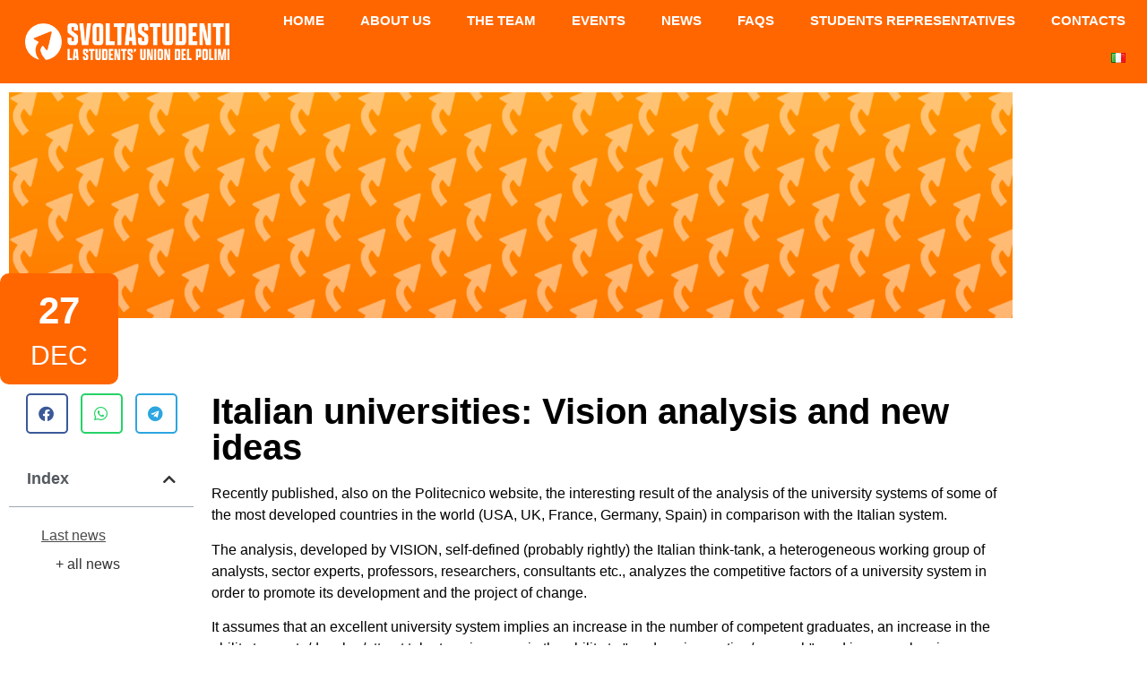

--- FILE ---
content_type: text/html; charset=UTF-8
request_url: https://www.svoltastudenti.it/en/universita-italiane-lanalisi-di-vision-e-le-nuove-idee-2/
body_size: 18741
content:
<!doctype html>
<html lang="en-GB">
<head>
	<meta charset="UTF-8">
	<meta name="viewport" content="width=device-width, initial-scale=1">
	<link rel="profile" href="https://gmpg.org/xfn/11">
	<meta name='robots' content='index, follow, max-image-preview:large, max-snippet:-1, max-video-preview:-1' />
	<style>img:is([sizes="auto" i], [sizes^="auto," i]) { contain-intrinsic-size: 3000px 1500px }</style>
	<link rel="alternate" href="https://www.svoltastudenti.it/en/universita-italiane-lanalisi-di-vision-e-le-nuove-idee-2/" hreflang="en" />
<link rel="alternate" href="https://www.svoltastudenti.it/universita-italiane-lanalisi-di-vision-e-le-nuove-idee/" hreflang="it" />

	<!-- This site is optimized with the Yoast SEO plugin v26.7 - https://yoast.com/wordpress/plugins/seo/ -->
	<title>Italian universities: Vision analysis and new ideas - Svoltastudenti - Politecnico di Milano</title>
	<link rel="canonical" href="https://www.svoltastudenti.it/en/universita-italiane-lanalisi-di-vision-e-le-nuove-idee-2/" />
	<meta property="og:locale" content="en_GB" />
	<meta property="og:locale:alternate" content="it_IT" />
	<meta property="og:type" content="article" />
	<meta property="og:title" content="Italian universities: Vision analysis and new ideas - Svoltastudenti - Politecnico di Milano" />
	<meta property="og:description" content="Italian universities: Vision analysis and new ideas" />
	<meta property="og:url" content="https://www.svoltastudenti.it/en/universita-italiane-lanalisi-di-vision-e-le-nuove-idee-2/" />
	<meta property="og:site_name" content="Svoltastudenti - Politecnico di Milano" />
	<meta property="article:published_time" content="2009-12-27T00:00:00+00:00" />
	<meta property="article:modified_time" content="2023-01-21T14:48:23+00:00" />
	<meta name="author" content="Redazione Svoltastudenti" />
	<meta name="twitter:card" content="summary_large_image" />
	<meta name="twitter:label1" content="Written by" />
	<meta name="twitter:data1" content="Redazione Svoltastudenti" />
	<meta name="twitter:label2" content="Estimated reading time" />
	<meta name="twitter:data2" content="2 minutes" />
	<script type="application/ld+json" class="yoast-schema-graph">{"@context":"https://schema.org","@graph":[{"@type":"Article","@id":"https://www.svoltastudenti.it/en/universita-italiane-lanalisi-di-vision-e-le-nuove-idee-2/#article","isPartOf":{"@id":"https://www.svoltastudenti.it/en/universita-italiane-lanalisi-di-vision-e-le-nuove-idee-2/"},"author":[{"@id":"https://www.svoltastudenti.it/en/homepage/#/schema/person/cf8cdd8f8efbdcddc5ec164ab80904b3"}],"headline":"Italian universities: Vision analysis and new ideas","datePublished":"2009-12-27T00:00:00+00:00","dateModified":"2023-01-21T14:48:23+00:00","mainEntityOfPage":{"@id":"https://www.svoltastudenti.it/en/universita-italiane-lanalisi-di-vision-e-le-nuove-idee-2/"},"wordCount":475,"publisher":{"@id":"https://www.svoltastudenti.it/en/homepage/#organization"},"articleSection":["Representative"],"inLanguage":"en-GB"},{"@type":"WebPage","@id":"https://www.svoltastudenti.it/en/universita-italiane-lanalisi-di-vision-e-le-nuove-idee-2/","url":"https://www.svoltastudenti.it/en/universita-italiane-lanalisi-di-vision-e-le-nuove-idee-2/","name":"Italian universities: Vision analysis and new ideas - Svoltastudenti - Politecnico di Milano","isPartOf":{"@id":"https://www.svoltastudenti.it/en/homepage/#website"},"datePublished":"2009-12-27T00:00:00+00:00","dateModified":"2023-01-21T14:48:23+00:00","breadcrumb":{"@id":"https://www.svoltastudenti.it/en/universita-italiane-lanalisi-di-vision-e-le-nuove-idee-2/#breadcrumb"},"inLanguage":"en-GB","potentialAction":[{"@type":"ReadAction","target":["https://www.svoltastudenti.it/en/universita-italiane-lanalisi-di-vision-e-le-nuove-idee-2/"]}]},{"@type":"BreadcrumbList","@id":"https://www.svoltastudenti.it/en/universita-italiane-lanalisi-di-vision-e-le-nuove-idee-2/#breadcrumb","itemListElement":[{"@type":"ListItem","position":1,"name":"Home","item":"https://www.svoltastudenti.it/en/homepage/"},{"@type":"ListItem","position":2,"name":"News","item":"https://www.svoltastudenti.it/en/news/"},{"@type":"ListItem","position":3,"name":"Italian universities: Vision analysis and new ideas"}]},{"@type":"WebSite","@id":"https://www.svoltastudenti.it/en/homepage/#website","url":"https://www.svoltastudenti.it/en/homepage/","name":"Svoltastudenti - Politecnico di Milano","description":"La Students' Union del Polimi","publisher":{"@id":"https://www.svoltastudenti.it/en/homepage/#organization"},"potentialAction":[{"@type":"SearchAction","target":{"@type":"EntryPoint","urlTemplate":"https://www.svoltastudenti.it/en/homepage/?s={search_term_string}"},"query-input":{"@type":"PropertyValueSpecification","valueRequired":true,"valueName":"search_term_string"}}],"inLanguage":"en-GB"},{"@type":"Organization","@id":"https://www.svoltastudenti.it/en/homepage/#organization","name":"Svoltastudenti - Politecnico di Milano","url":"https://www.svoltastudenti.it/en/homepage/","logo":{"@type":"ImageObject","inLanguage":"en-GB","@id":"https://www.svoltastudenti.it/en/homepage/#/schema/logo/image/","url":"https://www.svoltastudenti.it/wp-content/uploads/2022/03/logo-extended-white-blank.png","contentUrl":"https://www.svoltastudenti.it/wp-content/uploads/2022/03/logo-extended-white-blank.png","width":1700,"height":303,"caption":"Svoltastudenti - Politecnico di Milano"},"image":{"@id":"https://www.svoltastudenti.it/en/homepage/#/schema/logo/image/"}},{"@type":"Person","@id":"https://www.svoltastudenti.it/en/homepage/#/schema/person/cf8cdd8f8efbdcddc5ec164ab80904b3","name":"Redazione Svoltastudenti","image":{"@type":"ImageObject","inLanguage":"en-GB","@id":"https://www.svoltastudenti.it/en/homepage/#/schema/person/image/e40816d221e44ff6600d5c0855e5dec8","url":"https://secure.gravatar.com/avatar/cecc615de1c265e4b34e30bd47279b24b8ff9411a4938dff2c865419bdf974d1?s=96&d=mm&r=g","contentUrl":"https://secure.gravatar.com/avatar/cecc615de1c265e4b34e30bd47279b24b8ff9411a4938dff2c865419bdf974d1?s=96&d=mm&r=g","caption":"Redazione Svoltastudenti"},"url":"https://www.svoltastudenti.it/en/member/9f713591a834cdc33302e0522bfb876d35fe5a42/"}]}</script>
	<!-- / Yoast SEO plugin. -->


<link href='https://fonts.gstatic.com' crossorigin rel='preconnect' />
<style id='wp-emoji-styles-inline-css'>

	img.wp-smiley, img.emoji {
		display: inline !important;
		border: none !important;
		box-shadow: none !important;
		height: 1em !important;
		width: 1em !important;
		margin: 0 0.07em !important;
		vertical-align: -0.1em !important;
		background: none !important;
		padding: 0 !important;
	}
</style>
<link rel='stylesheet' id='wp-block-library-css' href='https://www.svoltastudenti.it/wp-includes/css/dist/block-library/style.min.css?ver=8bbe6d39a19cce514e486c5c91b8d44c' media='all' />
<style id='co-authors-plus-coauthors-style-inline-css'>
.wp-block-co-authors-plus-coauthors.is-layout-flow [class*=wp-block-co-authors-plus]{display:inline}

</style>
<style id='co-authors-plus-avatar-style-inline-css'>
.wp-block-co-authors-plus-avatar :where(img){height:auto;max-width:100%;vertical-align:bottom}.wp-block-co-authors-plus-coauthors.is-layout-flow .wp-block-co-authors-plus-avatar :where(img){vertical-align:middle}.wp-block-co-authors-plus-avatar:is(.alignleft,.alignright){display:table}.wp-block-co-authors-plus-avatar.aligncenter{display:table;margin-inline:auto}

</style>
<style id='co-authors-plus-image-style-inline-css'>
.wp-block-co-authors-plus-image{margin-bottom:0}.wp-block-co-authors-plus-image :where(img){height:auto;max-width:100%;vertical-align:bottom}.wp-block-co-authors-plus-coauthors.is-layout-flow .wp-block-co-authors-plus-image :where(img){vertical-align:middle}.wp-block-co-authors-plus-image:is(.alignfull,.alignwide) :where(img){width:100%}.wp-block-co-authors-plus-image:is(.alignleft,.alignright){display:table}.wp-block-co-authors-plus-image.aligncenter{display:table;margin-inline:auto}

</style>
<style id='global-styles-inline-css'>
:root{--wp--preset--aspect-ratio--square: 1;--wp--preset--aspect-ratio--4-3: 4/3;--wp--preset--aspect-ratio--3-4: 3/4;--wp--preset--aspect-ratio--3-2: 3/2;--wp--preset--aspect-ratio--2-3: 2/3;--wp--preset--aspect-ratio--16-9: 16/9;--wp--preset--aspect-ratio--9-16: 9/16;--wp--preset--color--black: #000000;--wp--preset--color--cyan-bluish-gray: #abb8c3;--wp--preset--color--white: #ffffff;--wp--preset--color--pale-pink: #f78da7;--wp--preset--color--vivid-red: #cf2e2e;--wp--preset--color--luminous-vivid-orange: #ff6900;--wp--preset--color--luminous-vivid-amber: #fcb900;--wp--preset--color--light-green-cyan: #7bdcb5;--wp--preset--color--vivid-green-cyan: #00d084;--wp--preset--color--pale-cyan-blue: #8ed1fc;--wp--preset--color--vivid-cyan-blue: #0693e3;--wp--preset--color--vivid-purple: #9b51e0;--wp--preset--gradient--vivid-cyan-blue-to-vivid-purple: linear-gradient(135deg,rgba(6,147,227,1) 0%,rgb(155,81,224) 100%);--wp--preset--gradient--light-green-cyan-to-vivid-green-cyan: linear-gradient(135deg,rgb(122,220,180) 0%,rgb(0,208,130) 100%);--wp--preset--gradient--luminous-vivid-amber-to-luminous-vivid-orange: linear-gradient(135deg,rgba(252,185,0,1) 0%,rgba(255,105,0,1) 100%);--wp--preset--gradient--luminous-vivid-orange-to-vivid-red: linear-gradient(135deg,rgba(255,105,0,1) 0%,rgb(207,46,46) 100%);--wp--preset--gradient--very-light-gray-to-cyan-bluish-gray: linear-gradient(135deg,rgb(238,238,238) 0%,rgb(169,184,195) 100%);--wp--preset--gradient--cool-to-warm-spectrum: linear-gradient(135deg,rgb(74,234,220) 0%,rgb(151,120,209) 20%,rgb(207,42,186) 40%,rgb(238,44,130) 60%,rgb(251,105,98) 80%,rgb(254,248,76) 100%);--wp--preset--gradient--blush-light-purple: linear-gradient(135deg,rgb(255,206,236) 0%,rgb(152,150,240) 100%);--wp--preset--gradient--blush-bordeaux: linear-gradient(135deg,rgb(254,205,165) 0%,rgb(254,45,45) 50%,rgb(107,0,62) 100%);--wp--preset--gradient--luminous-dusk: linear-gradient(135deg,rgb(255,203,112) 0%,rgb(199,81,192) 50%,rgb(65,88,208) 100%);--wp--preset--gradient--pale-ocean: linear-gradient(135deg,rgb(255,245,203) 0%,rgb(182,227,212) 50%,rgb(51,167,181) 100%);--wp--preset--gradient--electric-grass: linear-gradient(135deg,rgb(202,248,128) 0%,rgb(113,206,126) 100%);--wp--preset--gradient--midnight: linear-gradient(135deg,rgb(2,3,129) 0%,rgb(40,116,252) 100%);--wp--preset--font-size--small: 13px;--wp--preset--font-size--medium: 20px;--wp--preset--font-size--large: 36px;--wp--preset--font-size--x-large: 42px;--wp--preset--spacing--20: 0.44rem;--wp--preset--spacing--30: 0.67rem;--wp--preset--spacing--40: 1rem;--wp--preset--spacing--50: 1.5rem;--wp--preset--spacing--60: 2.25rem;--wp--preset--spacing--70: 3.38rem;--wp--preset--spacing--80: 5.06rem;--wp--preset--shadow--natural: 6px 6px 9px rgba(0, 0, 0, 0.2);--wp--preset--shadow--deep: 12px 12px 50px rgba(0, 0, 0, 0.4);--wp--preset--shadow--sharp: 6px 6px 0px rgba(0, 0, 0, 0.2);--wp--preset--shadow--outlined: 6px 6px 0px -3px rgba(255, 255, 255, 1), 6px 6px rgba(0, 0, 0, 1);--wp--preset--shadow--crisp: 6px 6px 0px rgba(0, 0, 0, 1);}:root { --wp--style--global--content-size: 800px;--wp--style--global--wide-size: 1200px; }:where(body) { margin: 0; }.wp-site-blocks > .alignleft { float: left; margin-right: 2em; }.wp-site-blocks > .alignright { float: right; margin-left: 2em; }.wp-site-blocks > .aligncenter { justify-content: center; margin-left: auto; margin-right: auto; }:where(.wp-site-blocks) > * { margin-block-start: 24px; margin-block-end: 0; }:where(.wp-site-blocks) > :first-child { margin-block-start: 0; }:where(.wp-site-blocks) > :last-child { margin-block-end: 0; }:root { --wp--style--block-gap: 24px; }:root :where(.is-layout-flow) > :first-child{margin-block-start: 0;}:root :where(.is-layout-flow) > :last-child{margin-block-end: 0;}:root :where(.is-layout-flow) > *{margin-block-start: 24px;margin-block-end: 0;}:root :where(.is-layout-constrained) > :first-child{margin-block-start: 0;}:root :where(.is-layout-constrained) > :last-child{margin-block-end: 0;}:root :where(.is-layout-constrained) > *{margin-block-start: 24px;margin-block-end: 0;}:root :where(.is-layout-flex){gap: 24px;}:root :where(.is-layout-grid){gap: 24px;}.is-layout-flow > .alignleft{float: left;margin-inline-start: 0;margin-inline-end: 2em;}.is-layout-flow > .alignright{float: right;margin-inline-start: 2em;margin-inline-end: 0;}.is-layout-flow > .aligncenter{margin-left: auto !important;margin-right: auto !important;}.is-layout-constrained > .alignleft{float: left;margin-inline-start: 0;margin-inline-end: 2em;}.is-layout-constrained > .alignright{float: right;margin-inline-start: 2em;margin-inline-end: 0;}.is-layout-constrained > .aligncenter{margin-left: auto !important;margin-right: auto !important;}.is-layout-constrained > :where(:not(.alignleft):not(.alignright):not(.alignfull)){max-width: var(--wp--style--global--content-size);margin-left: auto !important;margin-right: auto !important;}.is-layout-constrained > .alignwide{max-width: var(--wp--style--global--wide-size);}body .is-layout-flex{display: flex;}.is-layout-flex{flex-wrap: wrap;align-items: center;}.is-layout-flex > :is(*, div){margin: 0;}body .is-layout-grid{display: grid;}.is-layout-grid > :is(*, div){margin: 0;}body{padding-top: 0px;padding-right: 0px;padding-bottom: 0px;padding-left: 0px;}a:where(:not(.wp-element-button)){text-decoration: underline;}:root :where(.wp-element-button, .wp-block-button__link){background-color: #32373c;border-width: 0;color: #fff;font-family: inherit;font-size: inherit;line-height: inherit;padding: calc(0.667em + 2px) calc(1.333em + 2px);text-decoration: none;}.has-black-color{color: var(--wp--preset--color--black) !important;}.has-cyan-bluish-gray-color{color: var(--wp--preset--color--cyan-bluish-gray) !important;}.has-white-color{color: var(--wp--preset--color--white) !important;}.has-pale-pink-color{color: var(--wp--preset--color--pale-pink) !important;}.has-vivid-red-color{color: var(--wp--preset--color--vivid-red) !important;}.has-luminous-vivid-orange-color{color: var(--wp--preset--color--luminous-vivid-orange) !important;}.has-luminous-vivid-amber-color{color: var(--wp--preset--color--luminous-vivid-amber) !important;}.has-light-green-cyan-color{color: var(--wp--preset--color--light-green-cyan) !important;}.has-vivid-green-cyan-color{color: var(--wp--preset--color--vivid-green-cyan) !important;}.has-pale-cyan-blue-color{color: var(--wp--preset--color--pale-cyan-blue) !important;}.has-vivid-cyan-blue-color{color: var(--wp--preset--color--vivid-cyan-blue) !important;}.has-vivid-purple-color{color: var(--wp--preset--color--vivid-purple) !important;}.has-black-background-color{background-color: var(--wp--preset--color--black) !important;}.has-cyan-bluish-gray-background-color{background-color: var(--wp--preset--color--cyan-bluish-gray) !important;}.has-white-background-color{background-color: var(--wp--preset--color--white) !important;}.has-pale-pink-background-color{background-color: var(--wp--preset--color--pale-pink) !important;}.has-vivid-red-background-color{background-color: var(--wp--preset--color--vivid-red) !important;}.has-luminous-vivid-orange-background-color{background-color: var(--wp--preset--color--luminous-vivid-orange) !important;}.has-luminous-vivid-amber-background-color{background-color: var(--wp--preset--color--luminous-vivid-amber) !important;}.has-light-green-cyan-background-color{background-color: var(--wp--preset--color--light-green-cyan) !important;}.has-vivid-green-cyan-background-color{background-color: var(--wp--preset--color--vivid-green-cyan) !important;}.has-pale-cyan-blue-background-color{background-color: var(--wp--preset--color--pale-cyan-blue) !important;}.has-vivid-cyan-blue-background-color{background-color: var(--wp--preset--color--vivid-cyan-blue) !important;}.has-vivid-purple-background-color{background-color: var(--wp--preset--color--vivid-purple) !important;}.has-black-border-color{border-color: var(--wp--preset--color--black) !important;}.has-cyan-bluish-gray-border-color{border-color: var(--wp--preset--color--cyan-bluish-gray) !important;}.has-white-border-color{border-color: var(--wp--preset--color--white) !important;}.has-pale-pink-border-color{border-color: var(--wp--preset--color--pale-pink) !important;}.has-vivid-red-border-color{border-color: var(--wp--preset--color--vivid-red) !important;}.has-luminous-vivid-orange-border-color{border-color: var(--wp--preset--color--luminous-vivid-orange) !important;}.has-luminous-vivid-amber-border-color{border-color: var(--wp--preset--color--luminous-vivid-amber) !important;}.has-light-green-cyan-border-color{border-color: var(--wp--preset--color--light-green-cyan) !important;}.has-vivid-green-cyan-border-color{border-color: var(--wp--preset--color--vivid-green-cyan) !important;}.has-pale-cyan-blue-border-color{border-color: var(--wp--preset--color--pale-cyan-blue) !important;}.has-vivid-cyan-blue-border-color{border-color: var(--wp--preset--color--vivid-cyan-blue) !important;}.has-vivid-purple-border-color{border-color: var(--wp--preset--color--vivid-purple) !important;}.has-vivid-cyan-blue-to-vivid-purple-gradient-background{background: var(--wp--preset--gradient--vivid-cyan-blue-to-vivid-purple) !important;}.has-light-green-cyan-to-vivid-green-cyan-gradient-background{background: var(--wp--preset--gradient--light-green-cyan-to-vivid-green-cyan) !important;}.has-luminous-vivid-amber-to-luminous-vivid-orange-gradient-background{background: var(--wp--preset--gradient--luminous-vivid-amber-to-luminous-vivid-orange) !important;}.has-luminous-vivid-orange-to-vivid-red-gradient-background{background: var(--wp--preset--gradient--luminous-vivid-orange-to-vivid-red) !important;}.has-very-light-gray-to-cyan-bluish-gray-gradient-background{background: var(--wp--preset--gradient--very-light-gray-to-cyan-bluish-gray) !important;}.has-cool-to-warm-spectrum-gradient-background{background: var(--wp--preset--gradient--cool-to-warm-spectrum) !important;}.has-blush-light-purple-gradient-background{background: var(--wp--preset--gradient--blush-light-purple) !important;}.has-blush-bordeaux-gradient-background{background: var(--wp--preset--gradient--blush-bordeaux) !important;}.has-luminous-dusk-gradient-background{background: var(--wp--preset--gradient--luminous-dusk) !important;}.has-pale-ocean-gradient-background{background: var(--wp--preset--gradient--pale-ocean) !important;}.has-electric-grass-gradient-background{background: var(--wp--preset--gradient--electric-grass) !important;}.has-midnight-gradient-background{background: var(--wp--preset--gradient--midnight) !important;}.has-small-font-size{font-size: var(--wp--preset--font-size--small) !important;}.has-medium-font-size{font-size: var(--wp--preset--font-size--medium) !important;}.has-large-font-size{font-size: var(--wp--preset--font-size--large) !important;}.has-x-large-font-size{font-size: var(--wp--preset--font-size--x-large) !important;}
:root :where(.wp-block-pullquote){font-size: 1.5em;line-height: 1.6;}
</style>
<link rel='stylesheet' id='hello-elementor-css' href='https://www.svoltastudenti.it/wp-content/themes/hello-elementor/assets/css/reset.css?ver=3.4.5' media='all' />
<link rel='stylesheet' id='hello-elementor-theme-style-css' href='https://www.svoltastudenti.it/wp-content/themes/hello-elementor/assets/css/theme.css?ver=3.4.5' media='all' />
<link rel='stylesheet' id='hello-elementor-header-footer-css' href='https://www.svoltastudenti.it/wp-content/themes/hello-elementor/assets/css/header-footer.css?ver=3.4.5' media='all' />
<link rel='stylesheet' id='elementor-frontend-css' href='https://www.svoltastudenti.it/wp-content/plugins/elementor/assets/css/frontend.min.css?ver=3.34.2' media='all' />
<link rel='stylesheet' id='widget-image-css' href='https://www.svoltastudenti.it/wp-content/plugins/elementor/assets/css/widget-image.min.css?ver=3.34.2' media='all' />
<link rel='stylesheet' id='widget-nav-menu-css' href='https://www.svoltastudenti.it/wp-content/plugins/elementor-pro/assets/css/widget-nav-menu.min.css?ver=3.27.4' media='all' />
<link rel='stylesheet' id='e-sticky-css' href='https://www.svoltastudenti.it/wp-content/plugins/elementor-pro/assets/css/modules/sticky.min.css?ver=3.27.4' media='all' />
<link rel='stylesheet' id='widget-heading-css' href='https://www.svoltastudenti.it/wp-content/plugins/elementor/assets/css/widget-heading.min.css?ver=3.34.2' media='all' />
<link rel='stylesheet' id='e-animation-shrink-css' href='https://www.svoltastudenti.it/wp-content/plugins/elementor/assets/lib/animations/styles/e-animation-shrink.min.css?ver=3.34.2' media='all' />
<link rel='stylesheet' id='widget-form-css' href='https://www.svoltastudenti.it/wp-content/plugins/elementor-pro/assets/css/widget-form.min.css?ver=3.27.4' media='all' />
<link rel='stylesheet' id='widget-share-buttons-css' href='https://www.svoltastudenti.it/wp-content/plugins/elementor-pro/assets/css/widget-share-buttons.min.css?ver=3.27.4' media='all' />
<link rel='stylesheet' id='e-apple-webkit-css' href='https://www.svoltastudenti.it/wp-content/plugins/elementor/assets/css/conditionals/apple-webkit.min.css?ver=3.34.2' media='all' />
<link rel='stylesheet' id='elementor-icons-shared-0-css' href='https://www.svoltastudenti.it/wp-content/plugins/elementor/assets/lib/font-awesome/css/fontawesome.min.css?ver=5.15.3' media='all' />
<link rel='stylesheet' id='elementor-icons-fa-solid-css' href='https://www.svoltastudenti.it/wp-content/plugins/elementor/assets/lib/font-awesome/css/solid.min.css?ver=5.15.3' media='all' />
<link rel='stylesheet' id='elementor-icons-fa-brands-css' href='https://www.svoltastudenti.it/wp-content/plugins/elementor/assets/lib/font-awesome/css/brands.min.css?ver=5.15.3' media='all' />
<link rel='stylesheet' id='widget-table-of-contents-css' href='https://www.svoltastudenti.it/wp-content/plugins/elementor-pro/assets/css/widget-table-of-contents.min.css?ver=3.27.4' media='all' />
<link rel='stylesheet' id='elementor-icons-css' href='https://www.svoltastudenti.it/wp-content/plugins/elementor/assets/lib/eicons/css/elementor-icons.min.css?ver=5.46.0' media='all' />
<link rel='stylesheet' id='elementor-post-5-css' href='https://www.svoltastudenti.it/wp-content/uploads/elementor/css/post-5.css?ver=1768970835' media='all' />
<link rel='stylesheet' id='dashicons-css' href='https://www.svoltastudenti.it/wp-includes/css/dashicons.min.css?ver=8bbe6d39a19cce514e486c5c91b8d44c' media='all' />
<link rel='stylesheet' id='elementor-post-5744-css' href='https://www.svoltastudenti.it/wp-content/uploads/elementor/css/post-5744.css?ver=1768970835' media='all' />
<link rel='stylesheet' id='elementor-post-5746-css' href='https://www.svoltastudenti.it/wp-content/uploads/elementor/css/post-5746.css?ver=1768970835' media='all' />
<link rel='stylesheet' id='elementor-post-7647-css' href='https://www.svoltastudenti.it/wp-content/uploads/elementor/css/post-7647.css?ver=1768971080' media='all' />
<link rel='stylesheet' id='hello-elementor-child-style-css' href='https://www.svoltastudenti.it/wp-content/themes/hello-theme-child-master/style.css?ver=1.0.0' media='all' />
<link rel='stylesheet' id='eael-general-css' href='https://www.svoltastudenti.it/wp-content/plugins/essential-addons-for-elementor-lite/assets/front-end/css/view/general.min.css?ver=6.5.7' media='all' />
<link rel='stylesheet' id='ecs-styles-css' href='https://www.svoltastudenti.it/wp-content/plugins/ele-custom-skin/assets/css/ecs-style.css?ver=3.1.9' media='all' />
<link rel='stylesheet' id='elementor-post-7617-css' href='https://www.svoltastudenti.it/wp-content/uploads/elementor/css/post-7617.css?ver=1731153882' media='all' />
<link rel='stylesheet' id='elementor-post-7652-css' href='https://www.svoltastudenti.it/wp-content/uploads/elementor/css/post-7652.css?ver=1665055505' media='all' />
<link rel='stylesheet' id='elementor-post-7659-css' href='https://www.svoltastudenti.it/wp-content/uploads/elementor/css/post-7659.css?ver=1731154245' media='all' />
<link rel='stylesheet' id='elementor-post-9413-css' href='https://www.svoltastudenti.it/wp-content/uploads/elementor/css/post-9413.css?ver=1671376095' media='all' />
<link rel='stylesheet' id='elementor-post-9592-css' href='https://www.svoltastudenti.it/wp-content/uploads/elementor/css/post-9592.css?ver=1728864451' media='all' />
<link rel='stylesheet' id='elementor-post-10916-css' href='https://www.svoltastudenti.it/wp-content/uploads/elementor/css/post-10916.css?ver=1675156974' media='all' />
<link rel='stylesheet' id='elementor-post-12868-css' href='https://www.svoltastudenti.it/wp-content/uploads/elementor/css/post-12868.css?ver=1695808284' media='all' />
<link rel='stylesheet' id='elementor-post-13211-css' href='https://www.svoltastudenti.it/wp-content/uploads/elementor/css/post-13211.css?ver=1712416819' media='all' />
<link rel='stylesheet' id='elementor-post-13240-css' href='https://www.svoltastudenti.it/wp-content/uploads/elementor/css/post-13240.css?ver=1696967334' media='all' />
<link rel='stylesheet' id='elementor-gf-local-lato-css' href="https://www.svoltastudenti.it/wp-content/uploads/elementor/google-fonts/css/lato.css?ver=1742271373" media='all' />
<script src="https://www.svoltastudenti.it/wp-includes/js/jquery/jquery.min.js?ver=3.7.1" id="jquery-core-js"></script>
<script src="https://www.svoltastudenti.it/wp-includes/js/jquery/jquery-migrate.min.js?ver=3.4.1" id="jquery-migrate-js"></script>
<script id="ecs_ajax_load-js-extra">
var ecs_ajax_params = {"ajaxurl":"https:\/\/www.svoltastudenti.it\/wp-admin\/admin-ajax.php","posts":"{\"page\":0,\"name\":\"universita-italiane-lanalisi-di-vision-e-le-nuove-idee-2\",\"lang\":\"en\",\"error\":\"\",\"m\":\"\",\"p\":0,\"post_parent\":\"\",\"subpost\":\"\",\"subpost_id\":\"\",\"attachment\":\"\",\"attachment_id\":0,\"pagename\":\"\",\"page_id\":0,\"second\":\"\",\"minute\":\"\",\"hour\":\"\",\"day\":0,\"monthnum\":0,\"year\":0,\"w\":0,\"category_name\":\"\",\"tag\":\"\",\"cat\":\"\",\"tag_id\":\"\",\"author\":\"\",\"author_name\":\"\",\"feed\":\"\",\"tb\":\"\",\"paged\":0,\"meta_key\":\"\",\"meta_value\":\"\",\"preview\":\"\",\"s\":\"\",\"sentence\":\"\",\"title\":\"\",\"fields\":\"all\",\"menu_order\":\"\",\"embed\":\"\",\"category__in\":[],\"category__not_in\":[],\"category__and\":[],\"post__in\":[],\"post__not_in\":[],\"post_name__in\":[],\"tag__in\":[],\"tag__not_in\":[],\"tag__and\":[],\"tag_slug__in\":[],\"tag_slug__and\":[],\"post_parent__in\":[],\"post_parent__not_in\":[],\"author__in\":[],\"author__not_in\":[],\"search_columns\":[],\"ignore_sticky_posts\":false,\"suppress_filters\":false,\"cache_results\":true,\"update_post_term_cache\":true,\"update_menu_item_cache\":false,\"lazy_load_term_meta\":true,\"update_post_meta_cache\":true,\"post_type\":\"\",\"posts_per_page\":10,\"nopaging\":false,\"comments_per_page\":\"50\",\"no_found_rows\":false,\"order\":\"DESC\"}"};
</script>
<script src="https://www.svoltastudenti.it/wp-content/plugins/ele-custom-skin/assets/js/ecs_ajax_pagination.js?ver=3.1.9" id="ecs_ajax_load-js"></script>
<script src="https://www.svoltastudenti.it/wp-content/plugins/ele-custom-skin/assets/js/ecs.js?ver=3.1.9" id="ecs-script-js"></script>
<link rel="https://api.w.org/" href="https://www.svoltastudenti.it/wp-json/" /><link rel="alternate" title="JSON" type="application/json" href="https://www.svoltastudenti.it/wp-json/wp/v2/posts/8426" /><link rel="EditURI" type="application/rsd+xml" title="RSD" href="https://www.svoltastudenti.it/xmlrpc.php?rsd" />

<link rel='shortlink' href='https://www.svoltastudenti.it/?p=8426' />
<link rel="alternate" title="oEmbed (JSON)" type="application/json+oembed" href="https://www.svoltastudenti.it/wp-json/oembed/1.0/embed?url=https%3A%2F%2Fwww.svoltastudenti.it%2Fen%2Funiversita-italiane-lanalisi-di-vision-e-le-nuove-idee-2%2F&#038;lang=en" />
<link rel="alternate" title="oEmbed (XML)" type="text/xml+oembed" href="https://www.svoltastudenti.it/wp-json/oembed/1.0/embed?url=https%3A%2F%2Fwww.svoltastudenti.it%2Fen%2Funiversita-italiane-lanalisi-di-vision-e-le-nuove-idee-2%2F&#038;format=xml&#038;lang=en" />
<meta name="description" content="Italian universities: Vision analysis and new ideas">
<meta name="generator" content="Elementor 3.34.2; features: additional_custom_breakpoints; settings: css_print_method-external, google_font-enabled, font_display-auto">
<style>
#wp-admin-bar-comments .ab-icon::before {
  margin-top:-20px;
	content: "🔗" !important; /* Unicode dell'emoji dell'ingranaggio */
  font-size: 25px !important; /* Dimensione dell'emoji, puoi regolarla a tuo piacimento */
  display: inline-block !important;
}

#wp-admin-bar-wp-logo .ab-icon::before {
    margin-top:-20px;
		content: "⚙️"!important; /* Unicode dell'emoji dell'ingranaggio */
    font-size: 25px !important; /* Dimensione dell'emoji, puoi regolarla a tuo piacimento */
    display: inline-block !important;
}

span.ab-label.awaiting-mod.pending-count.count-0 {
  display: none!important;
}
</style>
<script>
document.addEventListener('DOMContentLoaded', function () {
  function addTargetBlank(elementId) {
    var element = document.querySelector(elementId);
    if (element) {
      var links = element.querySelectorAll('a');
      links.forEach(function (link) {
        link.setAttribute('target', '_blank');
      });
    }
  }

  addTargetBlank('#wp-admin-bar-wp-logo-default');
  addTargetBlank('#wp-admin-bar-comments-default');
	
	
	var linkElement = document.querySelector('#wp-admin-bar-languages a.ab-item');
	linkElement.textContent = '🇮🇹🇬🇧 Mostra solo...';
	
	var menutoggleElement = document.querySelector('#wp-admin-bar-menu-toggle');
	menutoggleElement.style.display = 'none';
});</script>
<!-- Start cookieyes banner --> <script id="cookieyes" type="text/javascript" src="https://cdn-cookieyes.com/client_data/18c687f0fb145fcba94acc1f/script.js"></script> <!-- End cookieyes banner -->
			<style>
				.e-con.e-parent:nth-of-type(n+4):not(.e-lazyloaded):not(.e-no-lazyload),
				.e-con.e-parent:nth-of-type(n+4):not(.e-lazyloaded):not(.e-no-lazyload) * {
					background-image: none !important;
				}
				@media screen and (max-height: 1024px) {
					.e-con.e-parent:nth-of-type(n+3):not(.e-lazyloaded):not(.e-no-lazyload),
					.e-con.e-parent:nth-of-type(n+3):not(.e-lazyloaded):not(.e-no-lazyload) * {
						background-image: none !important;
					}
				}
				@media screen and (max-height: 640px) {
					.e-con.e-parent:nth-of-type(n+2):not(.e-lazyloaded):not(.e-no-lazyload),
					.e-con.e-parent:nth-of-type(n+2):not(.e-lazyloaded):not(.e-no-lazyload) * {
						background-image: none !important;
					}
				}
			</style>
			<link rel="icon" href="https://www.svoltastudenti.it/wp-content/uploads/2022/05/cropped-logo-32x32.png" sizes="32x32" />
<link rel="icon" href="https://www.svoltastudenti.it/wp-content/uploads/2022/05/cropped-logo-192x192.png" sizes="192x192" />
<link rel="apple-touch-icon" href="https://www.svoltastudenti.it/wp-content/uploads/2022/05/cropped-logo-180x180.png" />
<meta name="msapplication-TileImage" content="https://www.svoltastudenti.it/wp-content/uploads/2022/05/cropped-logo-270x270.png" />
</head>
<body class="wp-singular post-template-default single single-post postid-8426 single-format-standard wp-custom-logo wp-embed-responsive wp-theme-hello-elementor wp-child-theme-hello-theme-child-master hello-elementor-default elementor-default elementor-kit-5 elementor-page-7647">


<a class="skip-link screen-reader-text" href="#content">Skip to content</a>

		<div data-elementor-type="header" data-elementor-id="5744" class="elementor elementor-5744 elementor-location-header" data-elementor-post-type="elementor_library">
					<section class="elementor-section elementor-top-section elementor-element elementor-element-3d4933c elementor-section-full_width elementor-section-height-min-height elementor-section-height-default elementor-section-items-middle" data-id="3d4933c" data-element_type="section" data-settings="{&quot;background_background&quot;:&quot;classic&quot;,&quot;sticky&quot;:&quot;top&quot;,&quot;enabled_visibility&quot;:&quot;yes&quot;,&quot;dce_visibility_selected&quot;:&quot;yes&quot;,&quot;sticky_on&quot;:[&quot;desktop&quot;,&quot;tablet&quot;,&quot;mobile&quot;],&quot;sticky_offset&quot;:0,&quot;sticky_effects_offset&quot;:0,&quot;sticky_anchor_link_offset&quot;:0}">
						<div class="elementor-container elementor-column-gap-no">
					<div class="elementor-column elementor-col-33 elementor-top-column elementor-element elementor-element-970ed90" data-id="970ed90" data-element_type="column">
			<div class="elementor-widget-wrap elementor-element-populated">
						<div class="elementor-element elementor-element-71eff3b elementor-widget elementor-widget-theme-site-logo elementor-widget-image" data-id="71eff3b" data-element_type="widget" data-widget_type="theme-site-logo.default">
				<div class="elementor-widget-container">
											<a href="https://www.svoltastudenti.it/en/homepage/">
			<img fetchpriority="high" width="1700" height="303" src="https://www.svoltastudenti.it/wp-content/uploads/2022/03/logo-extended-white-blank.png" class="attachment-full size-full wp-image-45" alt="" srcset="https://www.svoltastudenti.it/wp-content/uploads/2022/03/logo-extended-white-blank.png 1700w, https://www.svoltastudenti.it/wp-content/uploads/2022/03/logo-extended-white-blank-300x53.png 300w, https://www.svoltastudenti.it/wp-content/uploads/2022/03/logo-extended-white-blank-1024x183.png 1024w, https://www.svoltastudenti.it/wp-content/uploads/2022/03/logo-extended-white-blank-768x137.png 768w, https://www.svoltastudenti.it/wp-content/uploads/2022/03/logo-extended-white-blank-1536x274.png 1536w" sizes="(max-width: 1700px) 100vw, 1700px" />				</a>
											</div>
				</div>
					</div>
		</div>
				<div class="elementor-column elementor-col-66 elementor-top-column elementor-element elementor-element-ced6dac" data-id="ced6dac" data-element_type="column">
			<div class="elementor-widget-wrap elementor-element-populated">
						<div class="elementor-element elementor-element-00b5e40 elementor-nav-menu__align-end elementor-nav-menu--dropdown-mobile elementor-nav-menu--stretch elementor-nav-menu__text-align-aside elementor-nav-menu--toggle elementor-nav-menu--burger elementor-widget elementor-widget-nav-menu" data-id="00b5e40" data-element_type="widget" data-settings="{&quot;submenu_icon&quot;:{&quot;value&quot;:&quot;&lt;i class=\&quot;fas fa-chevron-down\&quot;&gt;&lt;\/i&gt;&quot;,&quot;library&quot;:&quot;fa-solid&quot;},&quot;full_width&quot;:&quot;stretch&quot;,&quot;layout&quot;:&quot;horizontal&quot;,&quot;toggle&quot;:&quot;burger&quot;}" data-widget_type="nav-menu.default">
				<div class="elementor-widget-container">
								<nav aria-label="Menu" class="elementor-nav-menu--main elementor-nav-menu__container elementor-nav-menu--layout-horizontal e--pointer-underline e--animation-fade">
				<ul id="menu-1-00b5e40" class="elementor-nav-menu"><li class="menu-item menu-item-type-post_type menu-item-object-page menu-item-home menu-item-55"><a href="https://www.svoltastudenti.it/en/homepage/" class="elementor-item">Home</a></li>
<li class="menu-item menu-item-type-post_type menu-item-object-page menu-item-11140"><a href="https://www.svoltastudenti.it/en/about-us/" class="elementor-item">About us</a></li>
<li class="menu-item menu-item-type-post_type menu-item-object-page menu-item-13909"><a href="https://www.svoltastudenti.it/en/our-members/" class="elementor-item">The team</a></li>
<li class="menu-item menu-item-type-custom menu-item-object-custom menu-item-194"><a href="/en/eventi/" class="elementor-item">Events</a></li>
<li class="menu-item menu-item-type-custom menu-item-object-custom menu-item-197"><a href="/en/news/" class="elementor-item">News</a></li>
<li class="menu-item menu-item-type-custom menu-item-object-custom menu-item-12901"><a href="/en/faq-politecnico-di-milano/" class="elementor-item">FAQs</a></li>
<li class="menu-item menu-item-type-post_type menu-item-object-page menu-item-14981"><a href="https://www.svoltastudenti.it/en/student-representatives/" class="elementor-item">Students representatives</a></li>
<li class="menu-item menu-item-type-post_type menu-item-object-page menu-item-7536"><a href="https://www.svoltastudenti.it/en/contacts/" class="elementor-item">Contacts</a></li>
<li class="lang-item lang-item-4 lang-item-it lang-item-first menu-item menu-item-type-custom menu-item-object-custom menu-item-12904-it"><a href="https://www.svoltastudenti.it/universita-italiane-lanalisi-di-vision-e-le-nuove-idee/" hreflang="it-IT" lang="it-IT" class="elementor-item"><img src="[data-uri]" alt="Italiano" width="16" height="11" style="width: 16px; height: 11px;" /></a></li>
</ul>			</nav>
					<div class="elementor-menu-toggle" role="button" tabindex="0" aria-label="Menu Toggle" aria-expanded="false">
			<i aria-hidden="true" role="presentation" class="elementor-menu-toggle__icon--open eicon-menu-bar"></i><i aria-hidden="true" role="presentation" class="elementor-menu-toggle__icon--close eicon-close"></i>		</div>
					<nav class="elementor-nav-menu--dropdown elementor-nav-menu__container" aria-hidden="true">
				<ul id="menu-2-00b5e40" class="elementor-nav-menu"><li class="menu-item menu-item-type-post_type menu-item-object-page menu-item-home menu-item-55"><a href="https://www.svoltastudenti.it/en/homepage/" class="elementor-item" tabindex="-1">Home</a></li>
<li class="menu-item menu-item-type-post_type menu-item-object-page menu-item-11140"><a href="https://www.svoltastudenti.it/en/about-us/" class="elementor-item" tabindex="-1">About us</a></li>
<li class="menu-item menu-item-type-post_type menu-item-object-page menu-item-13909"><a href="https://www.svoltastudenti.it/en/our-members/" class="elementor-item" tabindex="-1">The team</a></li>
<li class="menu-item menu-item-type-custom menu-item-object-custom menu-item-194"><a href="/en/eventi/" class="elementor-item" tabindex="-1">Events</a></li>
<li class="menu-item menu-item-type-custom menu-item-object-custom menu-item-197"><a href="/en/news/" class="elementor-item" tabindex="-1">News</a></li>
<li class="menu-item menu-item-type-custom menu-item-object-custom menu-item-12901"><a href="/en/faq-politecnico-di-milano/" class="elementor-item" tabindex="-1">FAQs</a></li>
<li class="menu-item menu-item-type-post_type menu-item-object-page menu-item-14981"><a href="https://www.svoltastudenti.it/en/student-representatives/" class="elementor-item" tabindex="-1">Students representatives</a></li>
<li class="menu-item menu-item-type-post_type menu-item-object-page menu-item-7536"><a href="https://www.svoltastudenti.it/en/contacts/" class="elementor-item" tabindex="-1">Contacts</a></li>
<li class="lang-item lang-item-4 lang-item-it lang-item-first menu-item menu-item-type-custom menu-item-object-custom menu-item-12904-it"><a href="https://www.svoltastudenti.it/universita-italiane-lanalisi-di-vision-e-le-nuove-idee/" hreflang="it-IT" lang="it-IT" class="elementor-item" tabindex="-1"><img src="[data-uri]" alt="Italiano" width="16" height="11" style="width: 16px; height: 11px;" /></a></li>
</ul>			</nav>
						</div>
				</div>
					</div>
		</div>
					</div>
		</section>
				</div>
				<div data-elementor-type="single-post" data-elementor-id="7647" class="elementor elementor-7647 elementor-location-single post-8426 post type-post status-publish format-standard hentry category-representative" data-elementor-post-type="elementor_library">
					<section class="elementor-section elementor-top-section elementor-element elementor-element-96bf3c0 elementor-section-boxed elementor-section-height-default elementor-section-height-default" data-id="96bf3c0" data-element_type="section">
						<div class="elementor-container elementor-column-gap-default">
					<div class="elementor-column elementor-col-100 elementor-top-column elementor-element elementor-element-e0ff98b" data-id="e0ff98b" data-element_type="column">
			<div class="elementor-widget-wrap elementor-element-populated">
						<div class="elementor-element elementor-element-6185a55 elementor-widget elementor-widget-theme-post-featured-image elementor-widget-image" data-id="6185a55" data-element_type="widget" data-widget_type="theme-post-featured-image.default">
				<div class="elementor-widget-container">
															<img width="2048" height="1152" src="https://www.svoltastudenti.it/wp-content/uploads/2022/03/sfondo.png" class="attachment-full size-full wp-image-5743" alt="Placeholder" srcset="https://www.svoltastudenti.it/wp-content/uploads/2022/03/sfondo.png 2048w, https://www.svoltastudenti.it/wp-content/uploads/2022/03/sfondo-300x169.png 300w, https://www.svoltastudenti.it/wp-content/uploads/2022/03/sfondo-1024x576.png 1024w, https://www.svoltastudenti.it/wp-content/uploads/2022/03/sfondo-768x432.png 768w, https://www.svoltastudenti.it/wp-content/uploads/2022/03/sfondo-1536x864.png 1536w" sizes="(max-width: 2048px) 100vw, 2048px" />															</div>
				</div>
					</div>
		</div>
					</div>
		</section>
				<section class="elementor-section elementor-top-section elementor-element elementor-element-f1874e5 elementor-section-boxed elementor-section-height-default elementor-section-height-default" data-id="f1874e5" data-element_type="section">
						<div class="elementor-container elementor-column-gap-default">
					<div class="elementor-column elementor-col-50 elementor-top-column elementor-element elementor-element-356a45e" data-id="356a45e" data-element_type="column" data-settings="{&quot;background_background&quot;:&quot;classic&quot;}">
			<div class="elementor-widget-wrap elementor-element-populated">
						<div class="elementor-element elementor-element-e509a4a elementor-widget elementor-widget-text-editor" data-id="e509a4a" data-element_type="widget" data-widget_type="text-editor.default">
				<div class="elementor-widget-container">
									27								</div>
				</div>
				<div class="elementor-element elementor-element-021718a elementor-widget elementor-widget-text-editor" data-id="021718a" data-element_type="widget" data-widget_type="text-editor.default">
				<div class="elementor-widget-container">
									Dec								</div>
				</div>
					</div>
		</div>
				<div class="elementor-column elementor-col-50 elementor-top-column elementor-element elementor-element-3564c77" data-id="3564c77" data-element_type="column">
			<div class="elementor-widget-wrap">
							</div>
		</div>
					</div>
		</section>
				<section class="elementor-section elementor-top-section elementor-element elementor-element-c47d919 elementor-section-boxed elementor-section-height-default elementor-section-height-default" data-id="c47d919" data-element_type="section">
						<div class="elementor-container elementor-column-gap-default">
					<div class="elementor-column elementor-col-50 elementor-top-column elementor-element elementor-element-1e1bef7" data-id="1e1bef7" data-element_type="column">
			<div class="elementor-widget-wrap elementor-element-populated">
						<div class="elementor-element elementor-element-fc23f5b elementor-share-buttons--skin-framed elementor-share-buttons--shape-rounded elementor-share-buttons--align-center elementor-share-buttons--view-icon-text elementor-grid-0 elementor-share-buttons--color-official elementor-widget elementor-widget-share-buttons" data-id="fc23f5b" data-element_type="widget" data-widget_type="share-buttons.default">
				<div class="elementor-widget-container">
							<div class="elementor-grid">
								<div class="elementor-grid-item">
						<div
							class="elementor-share-btn elementor-share-btn_facebook"
							role="button"
							tabindex="0"
							aria-label="Share on facebook"
						>
															<span class="elementor-share-btn__icon">
								<i class="fab fa-facebook" aria-hidden="true"></i>							</span>
																				</div>
					</div>
									<div class="elementor-grid-item">
						<div
							class="elementor-share-btn elementor-share-btn_whatsapp"
							role="button"
							tabindex="0"
							aria-label="Share on whatsapp"
						>
															<span class="elementor-share-btn__icon">
								<i class="fab fa-whatsapp" aria-hidden="true"></i>							</span>
																				</div>
					</div>
									<div class="elementor-grid-item">
						<div
							class="elementor-share-btn elementor-share-btn_telegram"
							role="button"
							tabindex="0"
							aria-label="Share on telegram"
						>
															<span class="elementor-share-btn__icon">
								<i class="fab fa-telegram" aria-hidden="true"></i>							</span>
																				</div>
					</div>
						</div>
						</div>
				</div>
				<div class="elementor-element elementor-element-00e51cb elementor-toc--minimized-on-tablet elementor-widget elementor-widget-table-of-contents" data-id="00e51cb" data-element_type="widget" data-settings="{&quot;exclude_headings_by_selector&quot;:[],&quot;marker_view&quot;:&quot;bullets&quot;,&quot;headings_by_tags&quot;:[&quot;h2&quot;,&quot;h3&quot;,&quot;h4&quot;,&quot;h5&quot;,&quot;h6&quot;],&quot;icon&quot;:{&quot;value&quot;:&quot;fas fa-circle&quot;,&quot;library&quot;:&quot;fa-solid&quot;},&quot;no_headings_message&quot;:&quot;No headings were found on this page.&quot;,&quot;minimize_box&quot;:&quot;yes&quot;,&quot;minimized_on&quot;:&quot;tablet&quot;,&quot;hierarchical_view&quot;:&quot;yes&quot;,&quot;min_height&quot;:{&quot;unit&quot;:&quot;px&quot;,&quot;size&quot;:&quot;&quot;,&quot;sizes&quot;:[]},&quot;min_height_tablet&quot;:{&quot;unit&quot;:&quot;px&quot;,&quot;size&quot;:&quot;&quot;,&quot;sizes&quot;:[]},&quot;min_height_mobile&quot;:{&quot;unit&quot;:&quot;px&quot;,&quot;size&quot;:&quot;&quot;,&quot;sizes&quot;:[]}}" data-widget_type="table-of-contents.default">
				<div class="elementor-widget-container">
							<div class="elementor-toc__header">
			<h4 class="elementor-toc__header-title">
				Index			</h4>
							<div class="elementor-toc__toggle-button elementor-toc__toggle-button--expand" role="button" tabindex="0" aria-controls="elementor-toc__00e51cb" aria-expanded="true" aria-label="Open table of contents"><i aria-hidden="true" class="fas fa-chevron-down"></i></div>
				<div class="elementor-toc__toggle-button elementor-toc__toggle-button--collapse" role="button" tabindex="0" aria-controls="elementor-toc__00e51cb" aria-expanded="true" aria-label="Close table of contents"><i aria-hidden="true" class="fas fa-chevron-up"></i></div>
					</div>
		<div id="elementor-toc__00e51cb" class="elementor-toc__body">
			<div class="elementor-toc__spinner-container">
				<i class="elementor-toc__spinner eicon-animation-spin eicon-loading" aria-hidden="true"></i>			</div>
		</div>
						</div>
				</div>
					</div>
		</div>
				<div class="elementor-column elementor-col-50 elementor-top-column elementor-element elementor-element-b123ded" data-id="b123ded" data-element_type="column">
			<div class="elementor-widget-wrap elementor-element-populated">
						<div class="elementor-element elementor-element-c6fb6d6 elementor-widget elementor-widget-theme-post-title elementor-page-title elementor-widget-heading" data-id="c6fb6d6" data-element_type="widget" data-widget_type="theme-post-title.default">
				<div class="elementor-widget-container">
					<h1 class="elementor-heading-title elementor-size-default">Italian universities: Vision analysis and new ideas</h1>				</div>
				</div>
				<div class="elementor-element elementor-element-f73639d elementor-widget elementor-widget-theme-post-content" data-id="f73639d" data-element_type="widget" data-widget_type="theme-post-content.default">
				<div class="elementor-widget-container">
					<p>Recently published, also on the Politecnico website, the interesting result of the analysis of the university systems of some of the most developed countries in the world (USA, UK, France, Germany, Spain) in comparison with the Italian system.</p>
<p>The analysis, developed by VISION, self-defined (probably rightly) the Italian think-tank, a heterogeneous working group of analysts, sector experts, professors, researchers, consultants etc., analyzes the competitive factors of a university system in order to promote its development and the project of change.</p>
<p>It assumes that an excellent university system implies an increase in the number of competent graduates, an increase in the ability to create/develop/attract talent, an increase in the ability to &quot;produce innovation/research&quot;, and in general an increase in the innovation capacity of the country-system and a greater awareness/science-friendly attitude of the population.</p>
<p>In particular, 4 evaluation drivers are identified: -the ability to attract foreign students/researchers (here the situation is very difficult for Italy: the United Kingdom and Germany, but also France and in a lesser tone Spain are much more able than us to attract foreigners and above all to attract foreigners with a quality curriculum. Embarrassing even more, then, the negligible share of foreigners in Italy from other OECD countries)</p>
<ul>
<li>The ability to attract the best graduates</li>
<li>The ability to attract off-site students (outside the region, but also outside the province: emblematic is the example of the Sapienza University of Rome, defined as &quot;a provincial university&quot; for its focus on the basin of the province of Rome)</li>
<li>The ability to influence public opinion through the production of relevant research and through the media (here the Polytechnic wins.</li>
</ul>
<p>However, caution: it is the least objective and most &quot;political&quot; indicator of the 4.</p>
<p>The outcome, as was to be expected, is miserable for the Italian university.</p>
<p>However, in a not particularly happy context, the Politecnico turns out to be (confirming the thesis of sole24Ore) the best Italian university.</p>
<p>It is evident that we cannot be satisfied with this result: on the contrary, the fact of being the leading university of the Italian university system rather loads us with responsibility and pushes us to take countermeasures that can act as best practices for other Italian universities (at least for the most immediate followers, miracles we do not expect from ness).</p>
<p>Starting with the attraction of foreign talents (students AND professors): it is time for it to become THE priority of the university, to develop an organic strategy, possibly in collaboration with a small group of excellent Italian universities and under the guidance of the Ministry.</p>
<p>There is no time to lose, it can no longer be the last item on the agenda in the Senate, the Board of Directors and the various Councils: the future of Italy is at stake.</p>
				</div>
				</div>
		<!-- dce invisible element 1d6ee3a --><!-- dce invisible element f8dc241 -->			</div>
		</div>
					</div>
		</section>
				<section class="elementor-section elementor-top-section elementor-element elementor-element-cba1433 elementor-section-boxed elementor-section-height-default elementor-section-height-default" data-id="cba1433" data-element_type="section">
						<div class="elementor-container elementor-column-gap-default">
					<div class="elementor-column elementor-col-100 elementor-top-column elementor-element elementor-element-af1b6cf" data-id="af1b6cf" data-element_type="column">
			<div class="elementor-widget-wrap elementor-element-populated">
						<div class="elementor-element elementor-element-97db152 elementor-widget elementor-widget-shortcode" data-id="97db152" data-element_type="widget" data-widget_type="shortcode.default">
				<div class="elementor-widget-container">
							<div class="elementor-shortcode">		<div data-elementor-type="section" data-elementor-id="14397" class="elementor elementor-14397 elementor-location-single" data-elementor-post-type="elementor_library">
					<section class="elementor-section elementor-top-section elementor-element elementor-element-b2d15b7 elementor-section-full_width elementor-section-height-default elementor-section-height-default" data-id="b2d15b7" data-element_type="section">
						<div class="elementor-container elementor-column-gap-default">
					<div class="elementor-column elementor-col-100 elementor-top-column elementor-element elementor-element-b346725" data-id="b346725" data-element_type="column">
			<div class="elementor-widget-wrap elementor-element-populated">
						<div class="elementor-element elementor-element-dbb4b8b elementor-widget elementor-widget-heading" data-id="dbb4b8b" data-element_type="widget" data-widget_type="heading.default">
				<div class="elementor-widget-container">
					<h2 class="elementor-heading-title elementor-size-default">Last news</h2>				</div>
				</div>
				<div class="elementor-element elementor-element-e231e5d elementor-widget-divider--view-line elementor-widget elementor-widget-divider" data-id="e231e5d" data-element_type="widget" data-widget_type="divider.default">
				<div class="elementor-widget-container">
							<div class="elementor-divider">
			<span class="elementor-divider-separator">
						</span>
		</div>
						</div>
				</div>
				<div class="elementor-element elementor-element-27093bb elementor-posts--thumbnail-top elementor-grid-3 elementor-grid-tablet-2 elementor-grid-mobile-1 elementor-widget elementor-widget-posts" data-id="27093bb" data-element_type="widget" data-settings="{&quot;custom_columns&quot;:&quot;3&quot;,&quot;custom_columns_tablet&quot;:&quot;2&quot;,&quot;custom_columns_mobile&quot;:&quot;1&quot;,&quot;custom_row_gap&quot;:{&quot;unit&quot;:&quot;px&quot;,&quot;size&quot;:35,&quot;sizes&quot;:[]},&quot;custom_row_gap_tablet&quot;:{&quot;unit&quot;:&quot;px&quot;,&quot;size&quot;:&quot;&quot;,&quot;sizes&quot;:[]},&quot;custom_row_gap_mobile&quot;:{&quot;unit&quot;:&quot;px&quot;,&quot;size&quot;:&quot;&quot;,&quot;sizes&quot;:[]}}" data-widget_type="posts.custom">
				<div class="elementor-widget-container">
					      <div class="ecs-posts elementor-posts-container elementor-posts   elementor-grid elementor-posts--skin-custom" data-settings="{&quot;current_page&quot;:1,&quot;max_num_pages&quot;:&quot;5&quot;,&quot;load_method&quot;:&quot;&quot;,&quot;widget_id&quot;:&quot;27093bb&quot;,&quot;post_id&quot;:8426,&quot;theme_id&quot;:14397,&quot;change_url&quot;:&quot;&quot;,&quot;reinit_js&quot;:false}">
      		<article id="post-16545" class="elementor-post elementor-grid-item ecs-post-loop post-16545 post type-post status-publish format-standard has-post-thumbnail hentry category-curiosities category-representative">
				<div data-elementor-type="loop" data-elementor-id="9413" class="elementor elementor-9413 elementor-location-single post-16545 post type-post status-publish format-standard has-post-thumbnail hentry category-curiosities category-representative" data-elementor-post-type="elementor_library">
					<section class="elementor-section elementor-top-section elementor-element elementor-element-53c77b7 elementor-section-items-stretch elementor-section-height-min-height elementor-section-boxed elementor-section-height-default" data-id="53c77b7" data-element_type="section">
						<div class="elementor-container elementor-column-gap-default">
					<div class="elementor-column elementor-col-100 elementor-top-column elementor-element elementor-element-c7789c5" data-id="c7789c5" data-element_type="column">
			<div class="elementor-widget-wrap elementor-element-populated">
						<div class="elementor-element elementor-element-d677088 elementor-widget elementor-widget-theme-post-featured-image elementor-widget-image" data-id="d677088" data-element_type="widget" data-widget_type="theme-post-featured-image.default">
				<div class="elementor-widget-container">
															<img loading="lazy" width="668" height="369" src="https://www.svoltastudenti.it/wp-content/uploads/2025/02/Immagine-Newsletter-Sito-5.png" class="attachment-full size-full wp-image-16096" alt="" srcset="https://www.svoltastudenti.it/wp-content/uploads/2025/02/Immagine-Newsletter-Sito-5.png 668w, https://www.svoltastudenti.it/wp-content/uploads/2025/02/Immagine-Newsletter-Sito-5-300x166.png 300w" sizes="(max-width: 668px) 100vw, 668px" />															</div>
				</div>
				<div class="elementor-element elementor-element-1e6e761 elementor-widget elementor-widget-theme-post-title elementor-page-title elementor-widget-heading" data-id="1e6e761" data-element_type="widget" data-widget_type="theme-post-title.default">
				<div class="elementor-widget-container">
					<p class="elementor-heading-title elementor-size-default"><a href="https://www.svoltastudenti.it/en/what-is-the-cnsu/" target="_parent">What is the CNSU?</a></p>				</div>
				</div>
				<div class="elementor-element elementor-element-334cbff elementor-widget elementor-widget-post-info" data-id="334cbff" data-element_type="widget" data-widget_type="post-info.default">
				<div class="elementor-widget-container">
							<ul class="elementor-inline-items elementor-icon-list-items elementor-post-info">
								<li class="elementor-icon-list-item elementor-repeater-item-9d7cc25 elementor-inline-item" itemprop="datePublished">
										<span class="elementor-icon-list-icon">
								<i aria-hidden="true" class="fas fa-calendar"></i>							</span>
									<span class="elementor-icon-list-text elementor-post-info__item elementor-post-info__item--type-date">
										<time>May 4, 2025</time>					</span>
								</li>
				</ul>
						</div>
				</div>
				<div data-dce-background-color="#FF8500" class="elementor-element elementor-element-5aed5ae elementor-align-center elementor-widget elementor-widget-button" data-id="5aed5ae" data-element_type="widget" data-widget_type="button.default">
				<div class="elementor-widget-container">
									<div class="elementor-button-wrapper">
					<a class="elementor-button elementor-button-link elementor-size-xs elementor-animation-shrink" href="https://www.svoltastudenti.it/en/what-is-the-cnsu/" target="_parent">
						<span class="elementor-button-content-wrapper">
									<span class="elementor-button-text">Read more →</span>
					</span>
					</a>
				</div>
								</div>
				</div>
					</div>
		</div>
					</div>
		</section>
				</div>
				</article>
				<article id="post-16516" class="elementor-post elementor-grid-item ecs-post-loop post-16516 post type-post status-publish format-standard has-post-thumbnail hentry category-board-of-directors category-curiosities category-representative">
				<div data-elementor-type="loop" data-elementor-id="9413" class="elementor elementor-9413 elementor-location-single post-16516 post type-post status-publish format-standard has-post-thumbnail hentry category-board-of-directors category-curiosities category-representative" data-elementor-post-type="elementor_library">
					<section class="elementor-section elementor-top-section elementor-element elementor-element-53c77b7 elementor-section-items-stretch elementor-section-height-min-height elementor-section-boxed elementor-section-height-default" data-id="53c77b7" data-element_type="section">
						<div class="elementor-container elementor-column-gap-default">
					<div class="elementor-column elementor-col-100 elementor-top-column elementor-element elementor-element-c7789c5" data-id="c7789c5" data-element_type="column">
			<div class="elementor-widget-wrap elementor-element-populated">
						<div class="elementor-element elementor-element-d677088 elementor-widget elementor-widget-theme-post-featured-image elementor-widget-image" data-id="d677088" data-element_type="widget" data-widget_type="theme-post-featured-image.default">
				<div class="elementor-widget-container">
															<img loading="lazy" width="1440" height="733" src="https://www.svoltastudenti.it/wp-content/uploads/2025/04/Consiglio_amministrazione.png" class="attachment-full size-full wp-image-16514" alt="" srcset="https://www.svoltastudenti.it/wp-content/uploads/2025/04/Consiglio_amministrazione.png 1440w, https://www.svoltastudenti.it/wp-content/uploads/2025/04/Consiglio_amministrazione-300x153.png 300w, https://www.svoltastudenti.it/wp-content/uploads/2025/04/Consiglio_amministrazione-1024x521.png 1024w, https://www.svoltastudenti.it/wp-content/uploads/2025/04/Consiglio_amministrazione-768x391.png 768w" sizes="(max-width: 1440px) 100vw, 1440px" />															</div>
				</div>
				<div class="elementor-element elementor-element-1e6e761 elementor-widget elementor-widget-theme-post-title elementor-page-title elementor-widget-heading" data-id="1e6e761" data-element_type="widget" data-widget_type="theme-post-title.default">
				<div class="elementor-widget-container">
					<p class="elementor-heading-title elementor-size-default"><a href="https://www.svoltastudenti.it/en/budget-surplus-2025/" target="_parent">Budget surplus&#8230; how will it be used?</a></p>				</div>
				</div>
				<div class="elementor-element elementor-element-334cbff elementor-widget elementor-widget-post-info" data-id="334cbff" data-element_type="widget" data-widget_type="post-info.default">
				<div class="elementor-widget-container">
							<ul class="elementor-inline-items elementor-icon-list-items elementor-post-info">
								<li class="elementor-icon-list-item elementor-repeater-item-9d7cc25 elementor-inline-item" itemprop="datePublished">
										<span class="elementor-icon-list-icon">
								<i aria-hidden="true" class="fas fa-calendar"></i>							</span>
									<span class="elementor-icon-list-text elementor-post-info__item elementor-post-info__item--type-date">
										<time>April 18, 2025</time>					</span>
								</li>
				</ul>
						</div>
				</div>
				<div data-dce-background-color="#FF8500" class="elementor-element elementor-element-5aed5ae elementor-align-center elementor-widget elementor-widget-button" data-id="5aed5ae" data-element_type="widget" data-widget_type="button.default">
				<div class="elementor-widget-container">
									<div class="elementor-button-wrapper">
					<a class="elementor-button elementor-button-link elementor-size-xs elementor-animation-shrink" href="https://www.svoltastudenti.it/en/budget-surplus-2025/" target="_parent">
						<span class="elementor-button-content-wrapper">
									<span class="elementor-button-text">Read more →</span>
					</span>
					</a>
				</div>
								</div>
				</div>
					</div>
		</div>
					</div>
		</section>
				</div>
				</article>
				<article id="post-16501" class="elementor-post elementor-grid-item ecs-post-loop post-16501 post type-post status-publish format-standard has-post-thumbnail hentry category-curiosities category-representative">
				<div data-elementor-type="loop" data-elementor-id="9413" class="elementor elementor-9413 elementor-location-single post-16501 post type-post status-publish format-standard has-post-thumbnail hentry category-curiosities category-representative" data-elementor-post-type="elementor_library">
					<section class="elementor-section elementor-top-section elementor-element elementor-element-53c77b7 elementor-section-items-stretch elementor-section-height-min-height elementor-section-boxed elementor-section-height-default" data-id="53c77b7" data-element_type="section">
						<div class="elementor-container elementor-column-gap-default">
					<div class="elementor-column elementor-col-100 elementor-top-column elementor-element elementor-element-c7789c5" data-id="c7789c5" data-element_type="column">
			<div class="elementor-widget-wrap elementor-element-populated">
						<div class="elementor-element elementor-element-d677088 elementor-widget elementor-widget-theme-post-featured-image elementor-widget-image" data-id="d677088" data-element_type="widget" data-widget_type="theme-post-featured-image.default">
				<div class="elementor-widget-container">
															<img loading="lazy" width="1792" height="1024" src="https://www.svoltastudenti.it/wp-content/uploads/2025/03/DALL·E-2025-03-27-18.09.42-A-formal-and-dynamic-meeting-scene-featuring-members-of-Unilab-Svoltastudenti-wearing-orange-and-blue-themed-attire-discussing-the-rent-crisis-in-Mi.webp" class="attachment-full size-full wp-image-16506" alt="" srcset="https://www.svoltastudenti.it/wp-content/uploads/2025/03/DALL·E-2025-03-27-18.09.42-A-formal-and-dynamic-meeting-scene-featuring-members-of-Unilab-Svoltastudenti-wearing-orange-and-blue-themed-attire-discussing-the-rent-crisis-in-Mi.webp 1792w, https://www.svoltastudenti.it/wp-content/uploads/2025/03/DALL·E-2025-03-27-18.09.42-A-formal-and-dynamic-meeting-scene-featuring-members-of-Unilab-Svoltastudenti-wearing-orange-and-blue-themed-attire-discussing-the-rent-crisis-in-Mi-300x171.webp 300w, https://www.svoltastudenti.it/wp-content/uploads/2025/03/DALL·E-2025-03-27-18.09.42-A-formal-and-dynamic-meeting-scene-featuring-members-of-Unilab-Svoltastudenti-wearing-orange-and-blue-themed-attire-discussing-the-rent-crisis-in-Mi-1024x585.webp 1024w, https://www.svoltastudenti.it/wp-content/uploads/2025/03/DALL·E-2025-03-27-18.09.42-A-formal-and-dynamic-meeting-scene-featuring-members-of-Unilab-Svoltastudenti-wearing-orange-and-blue-themed-attire-discussing-the-rent-crisis-in-Mi-768x439.webp 768w, https://www.svoltastudenti.it/wp-content/uploads/2025/03/DALL·E-2025-03-27-18.09.42-A-formal-and-dynamic-meeting-scene-featuring-members-of-Unilab-Svoltastudenti-wearing-orange-and-blue-themed-attire-discussing-the-rent-crisis-in-Mi-1536x878.webp 1536w" sizes="(max-width: 1792px) 100vw, 1792px" />															</div>
				</div>
				<div class="elementor-element elementor-element-1e6e761 elementor-widget elementor-widget-theme-post-title elementor-page-title elementor-widget-heading" data-id="1e6e761" data-element_type="widget" data-widget_type="theme-post-title.default">
				<div class="elementor-widget-container">
					<p class="elementor-heading-title elementor-size-default"><a href="https://www.svoltastudenti.it/en/rents-emergency-in-milan/" target="_parent">Rents emergency in Milan</a></p>				</div>
				</div>
				<div class="elementor-element elementor-element-334cbff elementor-widget elementor-widget-post-info" data-id="334cbff" data-element_type="widget" data-widget_type="post-info.default">
				<div class="elementor-widget-container">
							<ul class="elementor-inline-items elementor-icon-list-items elementor-post-info">
								<li class="elementor-icon-list-item elementor-repeater-item-9d7cc25 elementor-inline-item" itemprop="datePublished">
										<span class="elementor-icon-list-icon">
								<i aria-hidden="true" class="fas fa-calendar"></i>							</span>
									<span class="elementor-icon-list-text elementor-post-info__item elementor-post-info__item--type-date">
										<time>March 27, 2025</time>					</span>
								</li>
				</ul>
						</div>
				</div>
				<div data-dce-background-color="#FF8500" class="elementor-element elementor-element-5aed5ae elementor-align-center elementor-widget elementor-widget-button" data-id="5aed5ae" data-element_type="widget" data-widget_type="button.default">
				<div class="elementor-widget-container">
									<div class="elementor-button-wrapper">
					<a class="elementor-button elementor-button-link elementor-size-xs elementor-animation-shrink" href="https://www.svoltastudenti.it/en/rents-emergency-in-milan/" target="_parent">
						<span class="elementor-button-content-wrapper">
									<span class="elementor-button-text">Read more →</span>
					</span>
					</a>
				</div>
								</div>
				</div>
					</div>
		</div>
					</div>
		</section>
				</div>
				</article>
				</div>
						</div>
				</div>
				<div class="elementor-element elementor-element-75315b4 elementor-widget elementor-widget-heading" data-id="75315b4" data-element_type="widget" data-widget_type="heading.default">
				<div class="elementor-widget-container">
					<h3 class="elementor-heading-title elementor-size-medium"><a href="https://www.svoltastudenti.it/en/news/">+ all news</a></h3>				</div>
				</div>
					</div>
		</div>
					</div>
		</section>
				</div>
		</div>
						</div>
				</div>
					</div>
		</div>
					</div>
		</section>
				</div>
				<div data-elementor-type="footer" data-elementor-id="5746" class="elementor elementor-5746 elementor-location-footer" data-elementor-post-type="elementor_library">
					<section class="elementor-section elementor-top-section elementor-element elementor-element-092fb1a elementor-section-height-min-height elementor-section-boxed elementor-section-height-default elementor-section-items-middle" data-id="092fb1a" data-element_type="section" data-settings="{&quot;background_background&quot;:&quot;gradient&quot;,&quot;enabled_visibility&quot;:&quot;yes&quot;,&quot;dce_visibility_selected&quot;:&quot;yes&quot;}">
						<div class="elementor-container elementor-column-gap-default">
					<div class="elementor-column elementor-col-50 elementor-top-column elementor-element elementor-element-1b9ea2c" data-id="1b9ea2c" data-element_type="column">
			<div class="elementor-widget-wrap elementor-element-populated">
						<div class="elementor-element elementor-element-105f9ff elementor-widget elementor-widget-heading" data-id="105f9ff" data-element_type="widget" data-widget_type="heading.default">
				<div class="elementor-widget-container">
					<h3 class="elementor-heading-title elementor-size-medium">SVOLTASTUDENTI © 2008-2025</h3>				</div>
				</div>
				<div class="elementor-element elementor-element-87c12f4 elementor-widget elementor-widget-heading" data-id="87c12f4" data-element_type="widget" data-widget_type="heading.default">
				<div class="elementor-widget-container">
					<h3 class="elementor-heading-title elementor-size-medium"><a href="https://www.svoltastudenti.it/en/privacy-policy/">Privacy Policy</a></h3>				</div>
				</div>
				<div class="elementor-element elementor-element-68c826e elementor-widget elementor-widget-heading" data-id="68c826e" data-element_type="widget" data-widget_type="heading.default">
				<div class="elementor-widget-container">
					<h3 class="elementor-heading-title elementor-size-medium"><a href="https://www.svoltastudenti.it/en/privacy-policy/terms/">Terms and Conditions</a></h3>				</div>
				</div>
				<div class="elementor-element elementor-element-345c0a7 cky-banner-element elementor-widget elementor-widget-heading" data-id="345c0a7" data-element_type="widget" data-widget_type="heading.default">
				<div class="elementor-widget-container">
					<h3 class="elementor-heading-title elementor-size-medium"><a href="#">Cookie Policy</a></h3>				</div>
				</div>
				<div class="elementor-element elementor-element-7879b2f elementor-widget elementor-widget-html" data-id="7879b2f" data-element_type="widget" data-widget_type="html.default">
				<div class="elementor-widget-container">
					<!-- Sendinblue Conversations {literal} -->
<script>
    (function(d, w, c) {
        w.SibConversationsID = '6168831605384118744ed24c';
        w[c] = w[c] || function() {
            (w[c].q = w[c].q || []).push(arguments);
        };
        var s = d.createElement('script');
        s.async = true;
        s.src = 'https://conversations-widget.sendinblue.com/sib-conversations.js';
        if (d.head) d.head.appendChild(s);
    })(document, window, 'SibConversations');
    window.SibConversationsSetup = {
    language: 'en',
    colors:{
        buttonText: '#ff6600',
        buttonBg: '#ffffff',
        }
    };
</script>
<!-- /Sendinblue Conversations {/literal} -->				</div>
				</div>
					</div>
		</div>
				<div class="elementor-column elementor-col-50 elementor-top-column elementor-element elementor-element-fb6ae5d" data-id="fb6ae5d" data-element_type="column">
			<div class="elementor-widget-wrap elementor-element-populated">
						<div class="elementor-element elementor-element-57eb805 elementor-widget elementor-widget-heading" data-id="57eb805" data-element_type="widget" data-widget_type="heading.default">
				<div class="elementor-widget-container">
					<h3 class="elementor-heading-title elementor-size-medium">NEWSLETTER</h3>				</div>
				</div>
				<div class="elementor-element elementor-element-9a1804b elementor-widget elementor-widget-heading" data-id="9a1804b" data-element_type="widget" data-widget_type="heading.default">
				<div class="elementor-widget-container">
					<h3 class="elementor-heading-title elementor-size-medium"><a href="#">Keep up to date on our orange news...</a></h3>				</div>
				</div>
				<div class="elementor-element elementor-element-6dfab24 elementor-button-align-end elementor-hidden-desktop elementor-hidden-tablet elementor-hidden-mobile elementor-widget elementor-widget-form" data-id="6dfab24" data-element_type="widget" data-settings="{&quot;step_next_label&quot;:&quot;Successivo&quot;,&quot;step_previous_label&quot;:&quot;Precedente&quot;,&quot;button_width&quot;:&quot;100&quot;,&quot;step_type&quot;:&quot;number_text&quot;,&quot;step_icon_shape&quot;:&quot;circle&quot;}" data-widget_type="form.default">
				<div class="elementor-widget-container">
							<form class="elementor-form" method="post" name="Optin Newsletter">
			<input type="hidden" name="post_id" value="5746"/>
			<input type="hidden" name="form_id" value="6dfab24"/>
			<input type="hidden" name="referer_title" value="Italian universities: Vision analysis and new ideas - Svoltastudenti - Politecnico di Milano" />

							<input type="hidden" name="queried_id" value="8426"/>
			
			<div class="elementor-form-fields-wrapper elementor-labels-">
								<div class="elementor-field-type-email elementor-field-group elementor-column elementor-field-group-email elementor-col-100 elementor-field-required">
												<label for="form-field-email" class="elementor-field-label elementor-screen-only">
								Email							</label>
														<input size="1" type="email" name="form_fields[email]" id="form-field-email" class="elementor-field elementor-size-sm  elementor-field-textual" placeholder="Email address" required="required">
											</div>
								<div class="elementor-field-type-text elementor-field-group elementor-column elementor-field-group-optin elementor-col-100 elementor-field-required">
												<label for="form-field-optin" class="elementor-field-label elementor-screen-only">
								optin							</label>
														<input size="1" type="text" name="form_fields[optin]" id="form-field-optin" class="elementor-field elementor-size-sm  elementor-field-textual" value="true" required="required">
											</div>
								<div class="elementor-field-group elementor-column elementor-field-type-submit elementor-col-100 e-form__buttons">
					<button class="elementor-button elementor-size-sm elementor-animation-shrink" type="submit">
						<span class="elementor-button-content-wrapper">
																						<span class="elementor-button-text">Subscribe</span>
													</span>
					</button>
				</div>
			</div>
		</form>
						</div>
				</div>
				<div class="elementor-element elementor-element-560200c elementor-align-right elementor-widget elementor-widget-button" data-id="560200c" data-element_type="widget" data-widget_type="button.default">
				<div class="elementor-widget-container">
									<div class="elementor-button-wrapper">
					<a class="elementor-button elementor-button-link elementor-size-sm" href="https://svo.lt/a-news">
						<span class="elementor-button-content-wrapper">
									<span class="elementor-button-text">Subscribe now!</span>
					</span>
					</a>
				</div>
								</div>
				</div>
					</div>
		</div>
					</div>
		</section>
				</div>
		
<script type="speculationrules">
{"prefetch":[{"source":"document","where":{"and":[{"href_matches":"\/*"},{"not":{"href_matches":["\/wp-*.php","\/wp-admin\/*","\/wp-content\/uploads\/*","\/wp-content\/*","\/wp-content\/plugins\/*","\/wp-content\/themes\/hello-theme-child-master\/*","\/wp-content\/themes\/hello-elementor\/*","\/*\\?(.+)"]}},{"not":{"selector_matches":"a[rel~=\"nofollow\"]"}},{"not":{"selector_matches":".no-prefetch, .no-prefetch a"}}]},"eagerness":"conservative"}]}
</script>
			<script>
				const lazyloadRunObserver = () => {
					const lazyloadBackgrounds = document.querySelectorAll( `.e-con.e-parent:not(.e-lazyloaded)` );
					const lazyloadBackgroundObserver = new IntersectionObserver( ( entries ) => {
						entries.forEach( ( entry ) => {
							if ( entry.isIntersecting ) {
								let lazyloadBackground = entry.target;
								if( lazyloadBackground ) {
									lazyloadBackground.classList.add( 'e-lazyloaded' );
								}
								lazyloadBackgroundObserver.unobserve( entry.target );
							}
						});
					}, { rootMargin: '200px 0px 200px 0px' } );
					lazyloadBackgrounds.forEach( ( lazyloadBackground ) => {
						lazyloadBackgroundObserver.observe( lazyloadBackground );
					} );
				};
				const events = [
					'DOMContentLoaded',
					'elementor/lazyload/observe',
				];
				events.forEach( ( event ) => {
					document.addEventListener( event, lazyloadRunObserver );
				} );
			</script>
			<link rel='stylesheet' id='dce-style-css' href='https://www.svoltastudenti.it/wp-content/plugins/dynamic-content-for-elementor/assets/css/style.min.css?ver=3.2.6' media='all' />
<link rel='stylesheet' id='dce-dynamic-visibility-css' href='https://www.svoltastudenti.it/wp-content/plugins/dynamic-content-for-elementor/assets/css/dynamic-visibility.min.css?ver=3.2.6' media='all' />
<link rel='stylesheet' id='elementor-post-14397-css' href='https://www.svoltastudenti.it/wp-content/uploads/elementor/css/post-14397.css?ver=1768971081' media='all' />
<link rel='stylesheet' id='widget-divider-css' href='https://www.svoltastudenti.it/wp-content/plugins/elementor/assets/css/widget-divider.min.css?ver=3.34.2' media='all' />
<link rel='stylesheet' id='widget-posts-css' href='https://www.svoltastudenti.it/wp-content/plugins/elementor-pro/assets/css/widget-posts.min.css?ver=3.27.4' media='all' />
<link rel='stylesheet' id='widget-post-info-css' href='https://www.svoltastudenti.it/wp-content/plugins/elementor-pro/assets/css/widget-post-info.min.css?ver=3.27.4' media='all' />
<link rel='stylesheet' id='widget-icon-list-css' href='https://www.svoltastudenti.it/wp-content/plugins/elementor/assets/css/widget-icon-list.min.css?ver=3.34.2' media='all' />
<link rel='stylesheet' id='elementor-icons-fa-regular-css' href='https://www.svoltastudenti.it/wp-content/plugins/elementor/assets/lib/font-awesome/css/regular.min.css?ver=5.15.3' media='all' />
<script id="pll_cookie_script-js-after">
(function() {
				var expirationDate = new Date();
				expirationDate.setTime( expirationDate.getTime() + 31536000 * 1000 );
				document.cookie = "pll_language=en; expires=" + expirationDate.toUTCString() + "; path=/; secure; SameSite=Lax";
			}());
</script>
<script id="rocket-browser-checker-js-after">
"use strict";var _createClass=function(){function defineProperties(target,props){for(var i=0;i<props.length;i++){var descriptor=props[i];descriptor.enumerable=descriptor.enumerable||!1,descriptor.configurable=!0,"value"in descriptor&&(descriptor.writable=!0),Object.defineProperty(target,descriptor.key,descriptor)}}return function(Constructor,protoProps,staticProps){return protoProps&&defineProperties(Constructor.prototype,protoProps),staticProps&&defineProperties(Constructor,staticProps),Constructor}}();function _classCallCheck(instance,Constructor){if(!(instance instanceof Constructor))throw new TypeError("Cannot call a class as a function")}var RocketBrowserCompatibilityChecker=function(){function RocketBrowserCompatibilityChecker(options){_classCallCheck(this,RocketBrowserCompatibilityChecker),this.passiveSupported=!1,this._checkPassiveOption(this),this.options=!!this.passiveSupported&&options}return _createClass(RocketBrowserCompatibilityChecker,[{key:"_checkPassiveOption",value:function(self){try{var options={get passive(){return!(self.passiveSupported=!0)}};window.addEventListener("test",null,options),window.removeEventListener("test",null,options)}catch(err){self.passiveSupported=!1}}},{key:"initRequestIdleCallback",value:function(){!1 in window&&(window.requestIdleCallback=function(cb){var start=Date.now();return setTimeout(function(){cb({didTimeout:!1,timeRemaining:function(){return Math.max(0,50-(Date.now()-start))}})},1)}),!1 in window&&(window.cancelIdleCallback=function(id){return clearTimeout(id)})}},{key:"isDataSaverModeOn",value:function(){return"connection"in navigator&&!0===navigator.connection.saveData}},{key:"supportsLinkPrefetch",value:function(){var elem=document.createElement("link");return elem.relList&&elem.relList.supports&&elem.relList.supports("prefetch")&&window.IntersectionObserver&&"isIntersecting"in IntersectionObserverEntry.prototype}},{key:"isSlowConnection",value:function(){return"connection"in navigator&&"effectiveType"in navigator.connection&&("2g"===navigator.connection.effectiveType||"slow-2g"===navigator.connection.effectiveType)}}]),RocketBrowserCompatibilityChecker}();
</script>
<script id="rocket-preload-links-js-extra">
var RocketPreloadLinksConfig = {"excludeUris":"\/eventi\/|\/en\/eventi\/|\/ultimi-aggiornamenti\/|\/en\/last-updates\/|\/le-persone\/|\/en\/our-members\/|\/(?:.+\/)?feed(?:\/(?:.+\/?)?)?$|\/(?:.+\/)?embed\/|\/(index.php\/)?(.*)wp-json(\/.*|$)|\/refer\/|\/go\/|\/recommend\/|\/recommends\/","usesTrailingSlash":"1","imageExt":"jpg|jpeg|gif|png|tiff|bmp|webp|avif|pdf|doc|docx|xls|xlsx|php","fileExt":"jpg|jpeg|gif|png|tiff|bmp|webp|avif|pdf|doc|docx|xls|xlsx|php|html|htm","siteUrl":"https:\/\/www.svoltastudenti.it\/","onHoverDelay":"100","rateThrottle":"3"};
</script>
<script id="rocket-preload-links-js-after">
(function() {
"use strict";var r="function"==typeof Symbol&&"symbol"==typeof Symbol.iterator?function(e){return typeof e}:function(e){return e&&"function"==typeof Symbol&&e.constructor===Symbol&&e!==Symbol.prototype?"symbol":typeof e},e=function(){function i(e,t){for(var n=0;n<t.length;n++){var i=t[n];i.enumerable=i.enumerable||!1,i.configurable=!0,"value"in i&&(i.writable=!0),Object.defineProperty(e,i.key,i)}}return function(e,t,n){return t&&i(e.prototype,t),n&&i(e,n),e}}();function i(e,t){if(!(e instanceof t))throw new TypeError("Cannot call a class as a function")}var t=function(){function n(e,t){i(this,n),this.browser=e,this.config=t,this.options=this.browser.options,this.prefetched=new Set,this.eventTime=null,this.threshold=1111,this.numOnHover=0}return e(n,[{key:"init",value:function(){!this.browser.supportsLinkPrefetch()||this.browser.isDataSaverModeOn()||this.browser.isSlowConnection()||(this.regex={excludeUris:RegExp(this.config.excludeUris,"i"),images:RegExp(".("+this.config.imageExt+")$","i"),fileExt:RegExp(".("+this.config.fileExt+")$","i")},this._initListeners(this))}},{key:"_initListeners",value:function(e){-1<this.config.onHoverDelay&&document.addEventListener("mouseover",e.listener.bind(e),e.listenerOptions),document.addEventListener("mousedown",e.listener.bind(e),e.listenerOptions),document.addEventListener("touchstart",e.listener.bind(e),e.listenerOptions)}},{key:"listener",value:function(e){var t=e.target.closest("a"),n=this._prepareUrl(t);if(null!==n)switch(e.type){case"mousedown":case"touchstart":this._addPrefetchLink(n);break;case"mouseover":this._earlyPrefetch(t,n,"mouseout")}}},{key:"_earlyPrefetch",value:function(t,e,n){var i=this,r=setTimeout(function(){if(r=null,0===i.numOnHover)setTimeout(function(){return i.numOnHover=0},1e3);else if(i.numOnHover>i.config.rateThrottle)return;i.numOnHover++,i._addPrefetchLink(e)},this.config.onHoverDelay);t.addEventListener(n,function e(){t.removeEventListener(n,e,{passive:!0}),null!==r&&(clearTimeout(r),r=null)},{passive:!0})}},{key:"_addPrefetchLink",value:function(i){return this.prefetched.add(i.href),new Promise(function(e,t){var n=document.createElement("link");n.rel="prefetch",n.href=i.href,n.onload=e,n.onerror=t,document.head.appendChild(n)}).catch(function(){})}},{key:"_prepareUrl",value:function(e){if(null===e||"object"!==(void 0===e?"undefined":r(e))||!1 in e||-1===["http:","https:"].indexOf(e.protocol))return null;var t=e.href.substring(0,this.config.siteUrl.length),n=this._getPathname(e.href,t),i={original:e.href,protocol:e.protocol,origin:t,pathname:n,href:t+n};return this._isLinkOk(i)?i:null}},{key:"_getPathname",value:function(e,t){var n=t?e.substring(this.config.siteUrl.length):e;return n.startsWith("/")||(n="/"+n),this._shouldAddTrailingSlash(n)?n+"/":n}},{key:"_shouldAddTrailingSlash",value:function(e){return this.config.usesTrailingSlash&&!e.endsWith("/")&&!this.regex.fileExt.test(e)}},{key:"_isLinkOk",value:function(e){return null!==e&&"object"===(void 0===e?"undefined":r(e))&&(!this.prefetched.has(e.href)&&e.origin===this.config.siteUrl&&-1===e.href.indexOf("?")&&-1===e.href.indexOf("#")&&!this.regex.excludeUris.test(e.href)&&!this.regex.images.test(e.href))}}],[{key:"run",value:function(){"undefined"!=typeof RocketPreloadLinksConfig&&new n(new RocketBrowserCompatibilityChecker({capture:!0,passive:!0}),RocketPreloadLinksConfig).init()}}]),n}();t.run();
}());
</script>
<script src="https://www.svoltastudenti.it/wp-content/plugins/elementor/assets/js/webpack.runtime.min.js?ver=3.34.2" id="elementor-webpack-runtime-js"></script>
<script src="https://www.svoltastudenti.it/wp-content/plugins/elementor/assets/js/frontend-modules.min.js?ver=3.34.2" id="elementor-frontend-modules-js"></script>
<script src="https://www.svoltastudenti.it/wp-includes/js/jquery/ui/core.min.js?ver=1.13.3" id="jquery-ui-core-js"></script>
<script id="elementor-frontend-js-extra">
var EAELImageMaskingConfig = {"svg_dir_url":"https:\/\/www.svoltastudenti.it\/wp-content\/plugins\/essential-addons-for-elementor-lite\/assets\/front-end\/img\/image-masking\/svg-shapes\/"};
</script>
<script id="elementor-frontend-js-before">
var elementorFrontendConfig = {"environmentMode":{"edit":false,"wpPreview":false,"isScriptDebug":false},"i18n":{"shareOnFacebook":"Share on Facebook","shareOnTwitter":"Share on Twitter","pinIt":"Pin it","download":"Download","downloadImage":"Download image","fullscreen":"Fullscreen","zoom":"Zoom","share":"Share","playVideo":"Play Video","previous":"Previous","next":"Next","close":"Close","a11yCarouselPrevSlideMessage":"Previous slide","a11yCarouselNextSlideMessage":"Next slide","a11yCarouselFirstSlideMessage":"This is the first slide","a11yCarouselLastSlideMessage":"This is the last slide","a11yCarouselPaginationBulletMessage":"Go to slide"},"is_rtl":false,"breakpoints":{"xs":0,"sm":480,"md":768,"lg":1025,"xl":1440,"xxl":1600},"responsive":{"breakpoints":{"mobile":{"label":"Mobile Portrait","value":767,"default_value":767,"direction":"max","is_enabled":true},"mobile_extra":{"label":"Mobile Landscape","value":880,"default_value":880,"direction":"max","is_enabled":false},"tablet":{"label":"Tablet Portrait","value":1024,"default_value":1024,"direction":"max","is_enabled":true},"tablet_extra":{"label":"Tablet Landscape","value":1200,"default_value":1200,"direction":"max","is_enabled":false},"laptop":{"label":"Laptop","value":1366,"default_value":1366,"direction":"max","is_enabled":false},"widescreen":{"label":"Widescreen","value":2400,"default_value":2400,"direction":"min","is_enabled":false}},"hasCustomBreakpoints":false},"version":"3.34.2","is_static":false,"experimentalFeatures":{"additional_custom_breakpoints":true,"theme_builder_v2":true,"home_screen":true,"global_classes_should_enforce_capabilities":true,"e_variables":true,"cloud-library":true,"e_opt_in_v4_page":true,"e_interactions":true,"e_editor_one":true,"import-export-customization":true},"urls":{"assets":"https:\/\/www.svoltastudenti.it\/wp-content\/plugins\/elementor\/assets\/","ajaxurl":"https:\/\/www.svoltastudenti.it\/wp-admin\/admin-ajax.php","uploadUrl":"http:\/\/www.svoltastudenti.it\/wp-content\/uploads"},"nonces":{"floatingButtonsClickTracking":"6a1fd00994"},"swiperClass":"swiper","settings":{"page":[],"editorPreferences":[],"dynamicooo":[]},"kit":{"active_breakpoints":["viewport_mobile","viewport_tablet"],"global_image_lightbox":"yes","lightbox_enable_counter":"yes","lightbox_enable_fullscreen":"yes","lightbox_enable_zoom":"yes","lightbox_enable_share":"yes","lightbox_title_src":"title","lightbox_description_src":"description"},"post":{"id":8426,"title":"Italian%20universities%3A%20Vision%20analysis%20and%20new%20ideas%20-%20Svoltastudenti%20-%20Politecnico%20di%20Milano","excerpt":"Italian universities: Vision analysis and new ideas","featuredImage":false}};
</script>
<script src="https://www.svoltastudenti.it/wp-content/plugins/elementor/assets/js/frontend.min.js?ver=3.34.2" id="elementor-frontend-js"></script>
<script src="https://www.svoltastudenti.it/wp-content/plugins/elementor-pro/assets/lib/smartmenus/jquery.smartmenus.min.js?ver=1.2.1" id="smartmenus-js"></script>
<script src="https://www.svoltastudenti.it/wp-content/plugins/elementor-pro/assets/lib/sticky/jquery.sticky.min.js?ver=3.27.4" id="e-sticky-js"></script>
<script id="eael-general-js-extra">
var localize = {"ajaxurl":"https:\/\/www.svoltastudenti.it\/wp-admin\/admin-ajax.php","nonce":"2a0494b00f","i18n":{"added":"Added ","compare":"Compare","loading":"Loading..."},"eael_translate_text":{"required_text":"is a required field","invalid_text":"Invalid","billing_text":"Billing","shipping_text":"Shipping","fg_mfp_counter_text":"of"},"page_permalink":"https:\/\/www.svoltastudenti.it\/en\/universita-italiane-lanalisi-di-vision-e-le-nuove-idee-2\/","cart_redirectition":"","cart_page_url":"","el_breakpoints":{"mobile":{"label":"Mobile Portrait","value":767,"default_value":767,"direction":"max","is_enabled":true},"mobile_extra":{"label":"Mobile Landscape","value":880,"default_value":880,"direction":"max","is_enabled":false},"tablet":{"label":"Tablet Portrait","value":1024,"default_value":1024,"direction":"max","is_enabled":true},"tablet_extra":{"label":"Tablet Landscape","value":1200,"default_value":1200,"direction":"max","is_enabled":false},"laptop":{"label":"Laptop","value":1366,"default_value":1366,"direction":"max","is_enabled":false},"widescreen":{"label":"Widescreen","value":2400,"default_value":2400,"direction":"min","is_enabled":false}}};
</script>
<script src="https://www.svoltastudenti.it/wp-content/plugins/essential-addons-for-elementor-lite/assets/front-end/js/view/general.min.js?ver=6.5.7" id="eael-general-js"></script>
<script src="https://www.svoltastudenti.it/wp-includes/js/imagesloaded.min.js?ver=5.0.0" id="imagesloaded-js"></script>
<script src="https://www.svoltastudenti.it/wp-content/plugins/elementor-pro/assets/js/webpack-pro.runtime.min.js?ver=3.27.4" id="elementor-pro-webpack-runtime-js"></script>
<script src="https://www.svoltastudenti.it/wp-includes/js/dist/hooks.min.js?ver=4d63a3d491d11ffd8ac6" id="wp-hooks-js"></script>
<script src="https://www.svoltastudenti.it/wp-includes/js/dist/i18n.min.js?ver=5e580eb46a90c2b997e6" id="wp-i18n-js"></script>
<script id="wp-i18n-js-after">
wp.i18n.setLocaleData( { 'text direction\u0004ltr': [ 'ltr' ] } );
</script>
<script id="elementor-pro-frontend-js-before">
var ElementorProFrontendConfig = {"ajaxurl":"https:\/\/www.svoltastudenti.it\/wp-admin\/admin-ajax.php","nonce":"77cc2ec394","urls":{"assets":"https:\/\/www.svoltastudenti.it\/wp-content\/plugins\/elementor-pro\/assets\/","rest":"https:\/\/www.svoltastudenti.it\/wp-json\/"},"settings":{"lazy_load_background_images":true},"popup":{"hasPopUps":false},"shareButtonsNetworks":{"facebook":{"title":"Facebook","has_counter":true},"twitter":{"title":"Twitter"},"linkedin":{"title":"LinkedIn","has_counter":true},"pinterest":{"title":"Pinterest","has_counter":true},"reddit":{"title":"Reddit","has_counter":true},"vk":{"title":"VK","has_counter":true},"odnoklassniki":{"title":"OK","has_counter":true},"tumblr":{"title":"Tumblr"},"digg":{"title":"Digg"},"skype":{"title":"Skype"},"stumbleupon":{"title":"StumbleUpon","has_counter":true},"mix":{"title":"Mix"},"telegram":{"title":"Telegram"},"pocket":{"title":"Pocket","has_counter":true},"xing":{"title":"XING","has_counter":true},"whatsapp":{"title":"WhatsApp"},"email":{"title":"Email"},"print":{"title":"Print"},"x-twitter":{"title":"X"},"threads":{"title":"Threads"}},"facebook_sdk":{"lang":"en_GB","app_id":""},"lottie":{"defaultAnimationUrl":"https:\/\/www.svoltastudenti.it\/wp-content\/plugins\/elementor-pro\/modules\/lottie\/assets\/animations\/default.json"}};
</script>
<script src="https://www.svoltastudenti.it/wp-content/plugins/elementor-pro/assets/js/frontend.min.js?ver=3.27.4" id="elementor-pro-frontend-js"></script>
<script src="https://www.svoltastudenti.it/wp-content/plugins/elementor-pro/assets/js/elements-handlers.min.js?ver=3.27.4" id="pro-elements-handlers-js"></script>

<script defer src="https://static.cloudflareinsights.com/beacon.min.js/vcd15cbe7772f49c399c6a5babf22c1241717689176015" integrity="sha512-ZpsOmlRQV6y907TI0dKBHq9Md29nnaEIPlkf84rnaERnq6zvWvPUqr2ft8M1aS28oN72PdrCzSjY4U6VaAw1EQ==" data-cf-beacon='{"version":"2024.11.0","token":"4e668ba7818a4e8791ffe219754cfc55","r":1,"server_timing":{"name":{"cfCacheStatus":true,"cfEdge":true,"cfExtPri":true,"cfL4":true,"cfOrigin":true,"cfSpeedBrain":true},"location_startswith":null}}' crossorigin="anonymous"></script>
</body>
</html>


--- FILE ---
content_type: text/css; charset=utf-8
request_url: https://www.svoltastudenti.it/wp-content/uploads/elementor/css/post-5.css?ver=1768970835
body_size: 196
content:
.elementor-kit-5{--e-global-color-primary:#FF6600;--e-global-color-secondary:#54595F;--e-global-color-text:#4B4B4B;--e-global-color-accent:#FF6B02;--e-global-color-6a82aa8:#FFFFFF;--e-global-color-1f3e127:#FF8500;--e-global-color-d5e0eb4:#FF6B02;--e-global-color-8ba5766:#00000000;--e-global-color-3382a41:#CACACA;--e-global-color-99b4ac2:#000000;--e-global-color-24ea21f:#003399;--e-global-typography-primary-font-family:"Lato";--e-global-typography-primary-font-weight:600;--e-global-typography-secondary-font-family:"Lato";--e-global-typography-secondary-font-weight:300;--e-global-typography-text-font-family:"Lato";--e-global-typography-text-font-weight:600;--e-global-typography-accent-font-family:"Lato";--e-global-typography-accent-font-size:10px;--e-global-typography-accent-font-weight:300;--e-global-typography-068f0dd-font-family:"Lato";--e-global-typography-068f0dd-font-weight:900;--e-global-typography-e1f56cd-font-size:40px;--e-global-typography-e1f56cd-font-weight:800;}.elementor-kit-5 button,.elementor-kit-5 input[type="button"],.elementor-kit-5 input[type="submit"],.elementor-kit-5 .elementor-button{background-color:var( --e-global-color-primary );font-family:"Monument Grotesk Mono", Sans-serif;font-weight:bold;color:var( --e-global-color-6a82aa8 );border-radius:23px 23px 23px 23px;}.elementor-kit-5 e-page-transition{background-color:#FFBC7D;}.elementor-kit-5 a{color:var( --e-global-color-primary );}.elementor-section.elementor-section-boxed > .elementor-container{max-width:1140px;}.e-con{--container-max-width:1140px;}.elementor-widget:not(:last-child){margin-block-end:20px;}.elementor-element{--widgets-spacing:20px 20px;--widgets-spacing-row:20px;--widgets-spacing-column:20px;}{}h1.entry-title{display:var(--page-title-display);}@media(max-width:1024px){.elementor-section.elementor-section-boxed > .elementor-container{max-width:1024px;}.e-con{--container-max-width:1024px;}}@media(max-width:767px){.elementor-section.elementor-section-boxed > .elementor-container{max-width:767px;}.e-con{--container-max-width:767px;}}

--- FILE ---
content_type: text/css; charset=utf-8
request_url: https://www.svoltastudenti.it/wp-content/uploads/elementor/css/post-5744.css?ver=1768970835
body_size: 753
content:
.elementor-5744 .elementor-element.elementor-element-3d4933c:not(.elementor-motion-effects-element-type-background), .elementor-5744 .elementor-element.elementor-element-3d4933c > .elementor-motion-effects-container > .elementor-motion-effects-layer{background-color:var( --e-global-color-primary );}.elementor-5744 .elementor-element.elementor-element-3d4933c > .elementor-container{min-height:10vh;}.elementor-5744 .elementor-element.elementor-element-3d4933c{transition:background 0.3s, border 0.3s, border-radius 0.3s, box-shadow 0.3s;}.elementor-5744 .elementor-element.elementor-element-3d4933c > .elementor-background-overlay{transition:background 0.3s, border-radius 0.3s, opacity 0.3s;}.elementor-bc-flex-widget .elementor-5744 .elementor-element.elementor-element-970ed90.elementor-column .elementor-widget-wrap{align-items:center;}.elementor-5744 .elementor-element.elementor-element-970ed90.elementor-column.elementor-element[data-element_type="column"] > .elementor-widget-wrap.elementor-element-populated{align-content:center;align-items:center;}.elementor-5744 .elementor-element.elementor-element-970ed90.elementor-column > .elementor-widget-wrap{justify-content:flex-start;}.elementor-widget-theme-site-logo .widget-image-caption{color:var( --e-global-color-text );font-family:var( --e-global-typography-text-font-family ), Sans-serif;font-weight:var( --e-global-typography-text-font-weight );}.elementor-5744 .elementor-element.elementor-element-71eff3b > .elementor-widget-container{margin:2% 0% 2% 11%;}.elementor-5744 .elementor-element.elementor-element-71eff3b{text-align:start;}.elementor-5744 .elementor-element.elementor-element-71eff3b img{width:100%;}.elementor-bc-flex-widget .elementor-5744 .elementor-element.elementor-element-ced6dac.elementor-column .elementor-widget-wrap{align-items:center;}.elementor-5744 .elementor-element.elementor-element-ced6dac.elementor-column.elementor-element[data-element_type="column"] > .elementor-widget-wrap.elementor-element-populated{align-content:center;align-items:center;}.elementor-widget-nav-menu .elementor-nav-menu .elementor-item{font-family:var( --e-global-typography-primary-font-family ), Sans-serif;font-weight:var( --e-global-typography-primary-font-weight );}.elementor-widget-nav-menu .elementor-nav-menu--main .elementor-item{color:var( --e-global-color-text );fill:var( --e-global-color-text );}.elementor-widget-nav-menu .elementor-nav-menu--main .elementor-item:hover,
					.elementor-widget-nav-menu .elementor-nav-menu--main .elementor-item.elementor-item-active,
					.elementor-widget-nav-menu .elementor-nav-menu--main .elementor-item.highlighted,
					.elementor-widget-nav-menu .elementor-nav-menu--main .elementor-item:focus{color:var( --e-global-color-accent );fill:var( --e-global-color-accent );}.elementor-widget-nav-menu .elementor-nav-menu--main:not(.e--pointer-framed) .elementor-item:before,
					.elementor-widget-nav-menu .elementor-nav-menu--main:not(.e--pointer-framed) .elementor-item:after{background-color:var( --e-global-color-accent );}.elementor-widget-nav-menu .e--pointer-framed .elementor-item:before,
					.elementor-widget-nav-menu .e--pointer-framed .elementor-item:after{border-color:var( --e-global-color-accent );}.elementor-widget-nav-menu{--e-nav-menu-divider-color:var( --e-global-color-text );}.elementor-widget-nav-menu .elementor-nav-menu--dropdown .elementor-item, .elementor-widget-nav-menu .elementor-nav-menu--dropdown  .elementor-sub-item{font-family:var( --e-global-typography-accent-font-family ), Sans-serif;font-size:var( --e-global-typography-accent-font-size );font-weight:var( --e-global-typography-accent-font-weight );}.elementor-5744 .elementor-element.elementor-element-00b5e40 > .elementor-widget-container{margin:0% 0% 1% 0%;}.elementor-5744 .elementor-element.elementor-element-00b5e40 .elementor-menu-toggle{margin:0 auto;background-color:#FFFFFF00;}.elementor-5744 .elementor-element.elementor-element-00b5e40 .elementor-nav-menu .elementor-item{font-family:"Lato", Sans-serif;font-size:15px;font-weight:900;text-transform:uppercase;}.elementor-5744 .elementor-element.elementor-element-00b5e40 .elementor-nav-menu--main .elementor-item{color:var( --e-global-color-6a82aa8 );fill:var( --e-global-color-6a82aa8 );}.elementor-5744 .elementor-element.elementor-element-00b5e40 .elementor-nav-menu--main .elementor-item:hover,
					.elementor-5744 .elementor-element.elementor-element-00b5e40 .elementor-nav-menu--main .elementor-item.elementor-item-active,
					.elementor-5744 .elementor-element.elementor-element-00b5e40 .elementor-nav-menu--main .elementor-item.highlighted,
					.elementor-5744 .elementor-element.elementor-element-00b5e40 .elementor-nav-menu--main .elementor-item:focus{color:var( --e-global-color-6a82aa8 );fill:var( --e-global-color-6a82aa8 );}.elementor-5744 .elementor-element.elementor-element-00b5e40 .elementor-nav-menu--main:not(.e--pointer-framed) .elementor-item:before,
					.elementor-5744 .elementor-element.elementor-element-00b5e40 .elementor-nav-menu--main:not(.e--pointer-framed) .elementor-item:after{background-color:var( --e-global-color-6a82aa8 );}.elementor-5744 .elementor-element.elementor-element-00b5e40 .e--pointer-framed .elementor-item:before,
					.elementor-5744 .elementor-element.elementor-element-00b5e40 .e--pointer-framed .elementor-item:after{border-color:var( --e-global-color-6a82aa8 );}.elementor-5744 .elementor-element.elementor-element-00b5e40 .e--pointer-framed .elementor-item:before{border-width:0px;}.elementor-5744 .elementor-element.elementor-element-00b5e40 .e--pointer-framed.e--animation-draw .elementor-item:before{border-width:0 0 0px 0px;}.elementor-5744 .elementor-element.elementor-element-00b5e40 .e--pointer-framed.e--animation-draw .elementor-item:after{border-width:0px 0px 0 0;}.elementor-5744 .elementor-element.elementor-element-00b5e40 .e--pointer-framed.e--animation-corners .elementor-item:before{border-width:0px 0 0 0px;}.elementor-5744 .elementor-element.elementor-element-00b5e40 .e--pointer-framed.e--animation-corners .elementor-item:after{border-width:0 0px 0px 0;}.elementor-5744 .elementor-element.elementor-element-00b5e40 .e--pointer-underline .elementor-item:after,
					 .elementor-5744 .elementor-element.elementor-element-00b5e40 .e--pointer-overline .elementor-item:before,
					 .elementor-5744 .elementor-element.elementor-element-00b5e40 .e--pointer-double-line .elementor-item:before,
					 .elementor-5744 .elementor-element.elementor-element-00b5e40 .e--pointer-double-line .elementor-item:after{height:0px;}.elementor-5744 .elementor-element.elementor-element-00b5e40{--e-nav-menu-horizontal-menu-item-margin:calc( 0px / 2 );}.elementor-5744 .elementor-element.elementor-element-00b5e40 .elementor-nav-menu--main:not(.elementor-nav-menu--layout-horizontal) .elementor-nav-menu > li:not(:last-child){margin-bottom:0px;}.elementor-5744 .elementor-element.elementor-element-00b5e40 .elementor-nav-menu--dropdown a, .elementor-5744 .elementor-element.elementor-element-00b5e40 .elementor-menu-toggle{color:var( --e-global-color-6a82aa8 );}.elementor-5744 .elementor-element.elementor-element-00b5e40 .elementor-nav-menu--dropdown{background-color:var( --e-global-color-primary );}.elementor-5744 .elementor-element.elementor-element-00b5e40 .elementor-nav-menu--dropdown a:hover,
					.elementor-5744 .elementor-element.elementor-element-00b5e40 .elementor-nav-menu--dropdown a.elementor-item-active,
					.elementor-5744 .elementor-element.elementor-element-00b5e40 .elementor-nav-menu--dropdown a.highlighted,
					.elementor-5744 .elementor-element.elementor-element-00b5e40 .elementor-menu-toggle:hover{color:var( --e-global-color-6a82aa8 );}.elementor-5744 .elementor-element.elementor-element-00b5e40 .elementor-nav-menu--dropdown a:hover,
					.elementor-5744 .elementor-element.elementor-element-00b5e40 .elementor-nav-menu--dropdown a.elementor-item-active,
					.elementor-5744 .elementor-element.elementor-element-00b5e40 .elementor-nav-menu--dropdown a.highlighted{background-color:var( --e-global-color-1f3e127 );}.elementor-5744 .elementor-element.elementor-element-00b5e40 .elementor-nav-menu--dropdown a.elementor-item-active{color:var( --e-global-color-6a82aa8 );background-color:var( --e-global-color-primary );}.elementor-5744 .elementor-element.elementor-element-00b5e40 .elementor-nav-menu--dropdown .elementor-item, .elementor-5744 .elementor-element.elementor-element-00b5e40 .elementor-nav-menu--dropdown  .elementor-sub-item{font-family:"Lato", Sans-serif;font-size:15px;font-weight:900;text-transform:uppercase;}.elementor-5744 .elementor-element.elementor-element-00b5e40 .elementor-nav-menu--main > .elementor-nav-menu > li > .elementor-nav-menu--dropdown, .elementor-5744 .elementor-element.elementor-element-00b5e40 .elementor-nav-menu__container.elementor-nav-menu--dropdown{margin-top:10px !important;}.elementor-5744 .elementor-element.elementor-element-00b5e40 div.elementor-menu-toggle{color:var( --e-global-color-6a82aa8 );}.elementor-5744 .elementor-element.elementor-element-00b5e40 div.elementor-menu-toggle svg{fill:var( --e-global-color-6a82aa8 );}.elementor-5744 .elementor-element.elementor-element-00b5e40 div.elementor-menu-toggle:hover{color:var( --e-global-color-6a82aa8 );}.elementor-5744 .elementor-element.elementor-element-00b5e40 div.elementor-menu-toggle:hover svg{fill:var( --e-global-color-6a82aa8 );}.elementor-5744 .elementor-element.elementor-element-00b5e40 .elementor-menu-toggle:hover{background-color:var( --e-global-color-primary );}@media(max-width:1024px){.elementor-widget-nav-menu .elementor-nav-menu--dropdown .elementor-item, .elementor-widget-nav-menu .elementor-nav-menu--dropdown  .elementor-sub-item{font-size:var( --e-global-typography-accent-font-size );}}@media(min-width:768px){.elementor-5744 .elementor-element.elementor-element-970ed90{width:20.015%;}.elementor-5744 .elementor-element.elementor-element-ced6dac{width:79.651%;}}@media(max-width:1024px) and (min-width:768px){.elementor-5744 .elementor-element.elementor-element-970ed90{width:25%;}.elementor-5744 .elementor-element.elementor-element-ced6dac{width:75%;}}@media(max-width:767px){.elementor-5744 .elementor-element.elementor-element-970ed90{width:80%;}.elementor-5744 .elementor-element.elementor-element-71eff3b img{width:90%;}.elementor-5744 .elementor-element.elementor-element-ced6dac{width:20%;}.elementor-widget-nav-menu .elementor-nav-menu--dropdown .elementor-item, .elementor-widget-nav-menu .elementor-nav-menu--dropdown  .elementor-sub-item{font-size:var( --e-global-typography-accent-font-size );}.elementor-5744 .elementor-element.elementor-element-00b5e40{--nav-menu-icon-size:32px;}}

--- FILE ---
content_type: text/css; charset=utf-8
request_url: https://www.svoltastudenti.it/wp-content/uploads/elementor/css/post-5746.css?ver=1768970835
body_size: 779
content:
.elementor-5746 .elementor-element.elementor-element-092fb1a:not(.elementor-motion-effects-element-type-background), .elementor-5746 .elementor-element.elementor-element-092fb1a > .elementor-motion-effects-container > .elementor-motion-effects-layer{background-color:transparent;background-image:linear-gradient(90deg, var( --e-global-color-1f3e127 ) 20%, var( --e-global-color-d5e0eb4 ) 80%);}.elementor-5746 .elementor-element.elementor-element-092fb1a > .elementor-container{min-height:30vh;}.elementor-5746 .elementor-element.elementor-element-092fb1a{transition:background 0.3s, border 0.3s, border-radius 0.3s, box-shadow 0.3s;}.elementor-5746 .elementor-element.elementor-element-092fb1a > .elementor-background-overlay{transition:background 0.3s, border-radius 0.3s, opacity 0.3s;}.elementor-widget-heading .elementor-heading-title{font-family:var( --e-global-typography-primary-font-family ), Sans-serif;font-weight:var( --e-global-typography-primary-font-weight );color:var( --e-global-color-primary );}.elementor-5746 .elementor-element.elementor-element-105f9ff .elementor-heading-title{font-family:var( --e-global-typography-primary-font-family ), Sans-serif;font-weight:var( --e-global-typography-primary-font-weight );color:var( --e-global-color-6a82aa8 );}.elementor-5746 .elementor-element.elementor-element-87c12f4 .elementor-heading-title{font-family:var( --e-global-typography-secondary-font-family ), Sans-serif;font-weight:var( --e-global-typography-secondary-font-weight );color:var( --e-global-color-6a82aa8 );}.elementor-5746 .elementor-element.elementor-element-68c826e .elementor-heading-title{font-family:var( --e-global-typography-secondary-font-family ), Sans-serif;font-weight:var( --e-global-typography-secondary-font-weight );color:var( --e-global-color-6a82aa8 );}.elementor-5746 .elementor-element.elementor-element-345c0a7 .elementor-heading-title{font-family:var( --e-global-typography-secondary-font-family ), Sans-serif;font-weight:var( --e-global-typography-secondary-font-weight );color:var( --e-global-color-6a82aa8 );}.elementor-5746 .elementor-element.elementor-element-57eb805 .elementor-heading-title{font-family:var( --e-global-typography-primary-font-family ), Sans-serif;font-weight:var( --e-global-typography-primary-font-weight );color:var( --e-global-color-6a82aa8 );}.elementor-5746 .elementor-element.elementor-element-9a1804b .elementor-heading-title{font-family:var( --e-global-typography-secondary-font-family ), Sans-serif;font-weight:var( --e-global-typography-secondary-font-weight );color:var( --e-global-color-6a82aa8 );}.elementor-widget-form .elementor-field-group > label, .elementor-widget-form .elementor-field-subgroup label{color:var( --e-global-color-text );}.elementor-widget-form .elementor-field-group > label{font-family:var( --e-global-typography-text-font-family ), Sans-serif;font-weight:var( --e-global-typography-text-font-weight );}.elementor-widget-form .elementor-field-type-html{color:var( --e-global-color-text );font-family:var( --e-global-typography-text-font-family ), Sans-serif;font-weight:var( --e-global-typography-text-font-weight );}.elementor-widget-form .elementor-field-group .elementor-field{color:var( --e-global-color-text );}.elementor-widget-form .elementor-field-group .elementor-field, .elementor-widget-form .elementor-field-subgroup label{font-family:var( --e-global-typography-text-font-family ), Sans-serif;font-weight:var( --e-global-typography-text-font-weight );}.elementor-widget-form .elementor-button{font-family:var( --e-global-typography-accent-font-family ), Sans-serif;font-size:var( --e-global-typography-accent-font-size );font-weight:var( --e-global-typography-accent-font-weight );}.elementor-widget-form .e-form__buttons__wrapper__button-next{background-color:var( --e-global-color-accent );}.elementor-widget-form .elementor-button[type="submit"]{background-color:var( --e-global-color-accent );}.elementor-widget-form .e-form__buttons__wrapper__button-previous{background-color:var( --e-global-color-accent );}.elementor-widget-form .elementor-message{font-family:var( --e-global-typography-text-font-family ), Sans-serif;font-weight:var( --e-global-typography-text-font-weight );}.elementor-widget-form .e-form__indicators__indicator, .elementor-widget-form .e-form__indicators__indicator__label{font-family:var( --e-global-typography-accent-font-family ), Sans-serif;font-size:var( --e-global-typography-accent-font-size );font-weight:var( --e-global-typography-accent-font-weight );}.elementor-widget-form{--e-form-steps-indicator-inactive-primary-color:var( --e-global-color-text );--e-form-steps-indicator-active-primary-color:var( --e-global-color-accent );--e-form-steps-indicator-completed-primary-color:var( --e-global-color-accent );--e-form-steps-indicator-progress-color:var( --e-global-color-accent );--e-form-steps-indicator-progress-background-color:var( --e-global-color-text );--e-form-steps-indicator-progress-meter-color:var( --e-global-color-text );}.elementor-widget-form .e-form__indicators__indicator__progress__meter{font-family:var( --e-global-typography-accent-font-family ), Sans-serif;font-size:var( --e-global-typography-accent-font-size );font-weight:var( --e-global-typography-accent-font-weight );}.elementor-5746 .elementor-element.elementor-element-6dfab24 .elementor-field-group{padding-right:calc( 10px/2 );padding-left:calc( 10px/2 );margin-bottom:10px;}.elementor-5746 .elementor-element.elementor-element-6dfab24 .elementor-form-fields-wrapper{margin-left:calc( -10px/2 );margin-right:calc( -10px/2 );margin-bottom:-10px;}.elementor-5746 .elementor-element.elementor-element-6dfab24 .elementor-field-group.recaptcha_v3-bottomleft, .elementor-5746 .elementor-element.elementor-element-6dfab24 .elementor-field-group.recaptcha_v3-bottomright{margin-bottom:0;}body.rtl .elementor-5746 .elementor-element.elementor-element-6dfab24 .elementor-labels-inline .elementor-field-group > label{padding-left:0px;}body:not(.rtl) .elementor-5746 .elementor-element.elementor-element-6dfab24 .elementor-labels-inline .elementor-field-group > label{padding-right:0px;}body .elementor-5746 .elementor-element.elementor-element-6dfab24 .elementor-labels-above .elementor-field-group > label{padding-bottom:0px;}.elementor-5746 .elementor-element.elementor-element-6dfab24 .elementor-field-type-html{padding-bottom:0px;}.elementor-5746 .elementor-element.elementor-element-6dfab24 .elementor-field-group .elementor-field, .elementor-5746 .elementor-element.elementor-element-6dfab24 .elementor-field-subgroup label{font-family:var( --e-global-typography-primary-font-family ), Sans-serif;font-weight:var( --e-global-typography-primary-font-weight );}.elementor-5746 .elementor-element.elementor-element-6dfab24 .elementor-field-group:not(.elementor-field-type-upload) .elementor-field:not(.elementor-select-wrapper){background-color:#ffffff;border-radius:15px 15px 15px 15px;}.elementor-5746 .elementor-element.elementor-element-6dfab24 .elementor-field-group .elementor-select-wrapper select{background-color:#ffffff;border-radius:15px 15px 15px 15px;}.elementor-5746 .elementor-element.elementor-element-6dfab24 .elementor-button{font-family:var( --e-global-typography-068f0dd-font-family ), Sans-serif;font-weight:var( --e-global-typography-068f0dd-font-weight );border-radius:15px 15px 15px 15px;}.elementor-5746 .elementor-element.elementor-element-6dfab24 .e-form__buttons__wrapper__button-next{background-color:var( --e-global-color-6a82aa8 );color:var( --e-global-color-primary );}.elementor-5746 .elementor-element.elementor-element-6dfab24 .elementor-button[type="submit"]{background-color:var( --e-global-color-6a82aa8 );color:var( --e-global-color-primary );}.elementor-5746 .elementor-element.elementor-element-6dfab24 .elementor-button[type="submit"] svg *{fill:var( --e-global-color-primary );}.elementor-5746 .elementor-element.elementor-element-6dfab24 .e-form__buttons__wrapper__button-previous{color:#ffffff;}.elementor-5746 .elementor-element.elementor-element-6dfab24 .e-form__buttons__wrapper__button-next:hover{color:var( --e-global-color-primary );}.elementor-5746 .elementor-element.elementor-element-6dfab24 .elementor-button[type="submit"]:hover{color:var( --e-global-color-primary );}.elementor-5746 .elementor-element.elementor-element-6dfab24 .elementor-button[type="submit"]:hover svg *{fill:var( --e-global-color-primary );}.elementor-5746 .elementor-element.elementor-element-6dfab24 .e-form__buttons__wrapper__button-previous:hover{color:#ffffff;}.elementor-5746 .elementor-element.elementor-element-6dfab24 .elementor-message{font-family:"Monument Grotesk Mono", Sans-serif;font-weight:600;}.elementor-5746 .elementor-element.elementor-element-6dfab24 .elementor-message.elementor-message-success{color:var( --e-global-color-6a82aa8 );}.elementor-5746 .elementor-element.elementor-element-6dfab24{--e-form-steps-indicators-spacing:20px;--e-form-steps-indicator-padding:30px;--e-form-steps-indicator-inactive-secondary-color:#ffffff;--e-form-steps-indicator-active-secondary-color:#ffffff;--e-form-steps-indicator-completed-secondary-color:#ffffff;--e-form-steps-divider-width:1px;--e-form-steps-divider-gap:10px;}.elementor-widget-button .elementor-button{background-color:var( --e-global-color-accent );font-family:var( --e-global-typography-accent-font-family ), Sans-serif;font-size:var( --e-global-typography-accent-font-size );font-weight:var( --e-global-typography-accent-font-weight );}.elementor-5746 .elementor-element.elementor-element-560200c .elementor-button{background-color:var( --e-global-color-6a82aa8 );font-family:"Lato", Sans-serif;font-size:18px;font-weight:900;fill:var( --e-global-color-primary );color:var( --e-global-color-primary );}@media(max-width:1024px){.elementor-widget-form .elementor-button{font-size:var( --e-global-typography-accent-font-size );}.elementor-widget-form .e-form__indicators__indicator, .elementor-widget-form .e-form__indicators__indicator__label{font-size:var( --e-global-typography-accent-font-size );}.elementor-widget-form .e-form__indicators__indicator__progress__meter{font-size:var( --e-global-typography-accent-font-size );}.elementor-widget-button .elementor-button{font-size:var( --e-global-typography-accent-font-size );}}@media(max-width:767px){.elementor-widget-form .elementor-button{font-size:var( --e-global-typography-accent-font-size );}.elementor-widget-form .e-form__indicators__indicator, .elementor-widget-form .e-form__indicators__indicator__label{font-size:var( --e-global-typography-accent-font-size );}.elementor-widget-form .e-form__indicators__indicator__progress__meter{font-size:var( --e-global-typography-accent-font-size );}.elementor-widget-button .elementor-button{font-size:var( --e-global-typography-accent-font-size );}}/* Start custom CSS for form, class: .elementor-element-6dfab24 */#form-field-optin{
    display: none;
}/* End custom CSS */

--- FILE ---
content_type: text/css; charset=utf-8
request_url: https://www.svoltastudenti.it/wp-content/uploads/elementor/css/post-7647.css?ver=1768971080
body_size: 699
content:
.elementor-widget-theme-post-featured-image .widget-image-caption{color:var( --e-global-color-text );font-family:var( --e-global-typography-text-font-family ), Sans-serif;font-weight:var( --e-global-typography-text-font-weight );}.elementor-7647 .elementor-element.elementor-element-6185a55 img{width:100%;height:35vh;object-fit:cover;object-position:center center;opacity:1;}.elementor-7647 .elementor-element.elementor-element-f1874e5 > .elementor-container{max-width:1012px;}.elementor-7647 .elementor-element.elementor-element-f1874e5{margin-top:-60px;margin-bottom:0px;}.elementor-7647 .elementor-element.elementor-element-356a45e:not(.elementor-motion-effects-element-type-background) > .elementor-widget-wrap, .elementor-7647 .elementor-element.elementor-element-356a45e > .elementor-widget-wrap > .elementor-motion-effects-container > .elementor-motion-effects-layer{background-color:var( --e-global-color-primary );}.elementor-7647 .elementor-element.elementor-element-356a45e > .elementor-widget-wrap > .elementor-widget:not(.elementor-widget__width-auto):not(.elementor-widget__width-initial):not(:last-child):not(.elementor-absolute){margin-block-end:10px;}.elementor-7647 .elementor-element.elementor-element-356a45e > .elementor-element-populated, .elementor-7647 .elementor-element.elementor-element-356a45e > .elementor-element-populated > .elementor-background-overlay, .elementor-7647 .elementor-element.elementor-element-356a45e > .elementor-background-slideshow{border-radius:10px 10px 10px 10px;}.elementor-7647 .elementor-element.elementor-element-356a45e > .elementor-element-populated{transition:background 0.3s, border 0.3s, border-radius 0.3s, box-shadow 0.3s;}.elementor-7647 .elementor-element.elementor-element-356a45e > .elementor-element-populated > .elementor-background-overlay{transition:background 0.3s, border-radius 0.3s, opacity 0.3s;}.elementor-widget-text-editor{font-family:var( --e-global-typography-text-font-family ), Sans-serif;font-weight:var( --e-global-typography-text-font-weight );color:var( --e-global-color-text );}.elementor-widget-text-editor.elementor-drop-cap-view-stacked .elementor-drop-cap{background-color:var( --e-global-color-primary );}.elementor-widget-text-editor.elementor-drop-cap-view-framed .elementor-drop-cap, .elementor-widget-text-editor.elementor-drop-cap-view-default .elementor-drop-cap{color:var( --e-global-color-primary );border-color:var( --e-global-color-primary );}.elementor-7647 .elementor-element.elementor-element-e509a4a > .elementor-widget-container{margin:0px 0px -14px 0px;}.elementor-7647 .elementor-element.elementor-element-e509a4a{text-align:center;font-family:"Lato", Sans-serif;font-size:42px;font-weight:600;color:#FFFFFF;}.elementor-7647 .elementor-element.elementor-element-021718a > .elementor-widget-container{margin:0px 0px 0px 0px;}.elementor-7647 .elementor-element.elementor-element-021718a{text-align:center;font-family:"Lato", Sans-serif;font-size:30px;font-weight:300;text-transform:uppercase;color:#FFFFFF;}.elementor-7647 .elementor-element.elementor-element-c47d919 > .elementor-container{max-width:1131px;}.elementor-7647 .elementor-element.elementor-element-fc23f5b{--alignment:center;--grid-side-margin:10px;--grid-column-gap:10px;--grid-row-gap:10px;--grid-bottom-margin:10px;}.elementor-7647 .elementor-element.elementor-element-fc23f5b .elementor-share-btn{border-width:2px;}.elementor-widget-table-of-contents{--header-color:var( --e-global-color-secondary );--item-text-color:var( --e-global-color-text );--item-text-hover-color:var( --e-global-color-accent );--marker-color:var( --e-global-color-text );}.elementor-widget-table-of-contents .elementor-toc__header, .elementor-widget-table-of-contents .elementor-toc__header-title{font-family:var( --e-global-typography-primary-font-family ), Sans-serif;font-weight:var( --e-global-typography-primary-font-weight );}.elementor-widget-table-of-contents .elementor-toc__list-item{font-family:var( --e-global-typography-text-font-family ), Sans-serif;font-weight:var( --e-global-typography-text-font-weight );}.elementor-7647 .elementor-element.elementor-element-00e51cb .elementor-toc__header-title{text-align:start;}.elementor-7647 .elementor-element.elementor-element-00e51cb .elementor-toc__header, .elementor-7647 .elementor-element.elementor-element-00e51cb .elementor-toc__header-title{font-family:var( --e-global-typography-primary-font-family ), Sans-serif;font-weight:var( --e-global-typography-primary-font-weight );}.elementor-7647 .elementor-element.elementor-element-00e51cb .elementor-toc__header{flex-direction:row;}.elementor-7647 .elementor-element.elementor-element-00e51cb .elementor-toc__list-item{font-family:var( --e-global-typography-secondary-font-family ), Sans-serif;font-weight:var( --e-global-typography-secondary-font-weight );}.elementor-7647 .elementor-element.elementor-element-00e51cb{--item-text-decoration:underline;--item-text-hover-decoration:underline;--marker-color:var( --e-global-color-8ba5766 );}.elementor-widget-theme-post-title .elementor-heading-title{font-family:var( --e-global-typography-primary-font-family ), Sans-serif;font-weight:var( --e-global-typography-primary-font-weight );color:var( --e-global-color-primary );}.elementor-7647 .elementor-element.elementor-element-c6fb6d6 .elementor-heading-title{font-family:var( --e-global-typography-primary-font-family ), Sans-serif;font-weight:var( --e-global-typography-primary-font-weight );color:#000000;}.elementor-widget-theme-post-content{color:var( --e-global-color-text );font-family:var( --e-global-typography-text-font-family ), Sans-serif;font-weight:var( --e-global-typography-text-font-weight );}.elementor-7647 .elementor-element.elementor-element-f73639d{color:#000000;font-family:"Lato", Sans-serif;font-weight:300;}.elementor-widget-heading .elementor-heading-title{font-family:var( --e-global-typography-primary-font-family ), Sans-serif;font-weight:var( --e-global-typography-primary-font-weight );color:var( --e-global-color-primary );}.elementor-7647 .elementor-element.elementor-element-1d6ee3a .elementor-heading-title{font-family:"Lato", Sans-serif;font-size:20px;font-weight:600;}.elementor-7647 .elementor-element.elementor-element-af1b6cf > .elementor-widget-wrap > .elementor-widget:not(.elementor-widget__width-auto):not(.elementor-widget__width-initial):not(:last-child):not(.elementor-absolute){margin-block-end:2px;}@media(max-width:1024px){ .elementor-7647 .elementor-element.elementor-element-fc23f5b{--grid-side-margin:10px;--grid-column-gap:10px;--grid-row-gap:10px;--grid-bottom-margin:10px;}}@media(max-width:767px){.elementor-7647 .elementor-element.elementor-element-f1874e5 > .elementor-container{max-width:1509px;}.elementor-7647 .elementor-element.elementor-element-f1874e5{margin-top:-20%;margin-bottom:0%;padding:0% 30% 0% 30%;}.elementor-7647 .elementor-element.elementor-element-356a45e{width:100%;}.elementor-7647 .elementor-element.elementor-element-356a45e.elementor-column > .elementor-widget-wrap{justify-content:center;}.elementor-7647 .elementor-element.elementor-element-356a45e > .elementor-widget-wrap > .elementor-widget:not(.elementor-widget__width-auto):not(.elementor-widget__width-initial):not(:last-child):not(.elementor-absolute){margin-block-end:0px;} .elementor-7647 .elementor-element.elementor-element-fc23f5b{--grid-side-margin:10px;--grid-column-gap:10px;--grid-row-gap:10px;--grid-bottom-margin:10px;}}@media(min-width:768px){.elementor-7647 .elementor-element.elementor-element-356a45e{width:13%;}.elementor-7647 .elementor-element.elementor-element-3564c77{width:87%;}.elementor-7647 .elementor-element.elementor-element-1e1bef7{width:20%;}.elementor-7647 .elementor-element.elementor-element-b123ded{width:80%;}}

--- FILE ---
content_type: text/css; charset=utf-8
request_url: https://www.svoltastudenti.it/wp-content/uploads/elementor/css/post-7652.css?ver=1665055505
body_size: 443
content:
.elementor-7652 .elementor-element.elementor-element-87d6a85 > .elementor-container{min-height:45vh;}.elementor-7652 .elementor-element.elementor-element-87d6a85, .elementor-7652 .elementor-element.elementor-element-87d6a85 > .elementor-background-overlay{border-radius:30px 30px 30px 30px;}.elementor-bc-flex-widget .elementor-7652 .elementor-element.elementor-element-8ab25e0.elementor-column .elementor-widget-wrap{align-items:flex-start;}.elementor-7652 .elementor-element.elementor-element-8ab25e0.elementor-column.elementor-element[data-element_type="column"] > .elementor-widget-wrap.elementor-element-populated{align-content:flex-start;align-items:flex-start;}.elementor-7652 .elementor-element.elementor-element-8ab25e0 > .elementor-element-populated{border-style:solid;border-width:2px 2px 2px 2px;border-color:var( --e-global-color-primary );padding:0px 0px 15px 0px;}.elementor-7652 .elementor-element.elementor-element-8ab25e0 > .elementor-element-populated, .elementor-7652 .elementor-element.elementor-element-8ab25e0 > .elementor-element-populated > .elementor-background-overlay, .elementor-7652 .elementor-element.elementor-element-8ab25e0 > .elementor-background-slideshow{border-radius:30px 30px 30px 30px;}.elementor-widget-theme-post-featured-image .widget-image-caption{color:var( --e-global-color-text );font-family:var( --e-global-typography-text-font-family ), Sans-serif;font-weight:var( --e-global-typography-text-font-weight );}.elementor-7652 .elementor-element.elementor-element-90a4833 > .elementor-widget-container{margin:-1px 0px 0px 0px;}.elementor-7652 .elementor-element.elementor-element-90a4833{text-align:center;}.elementor-7652 .elementor-element.elementor-element-90a4833 img{width:100%;height:20vh;object-fit:cover;object-position:center center;border-radius:30px 30px 0px 0px;}.elementor-widget-theme-post-title .elementor-heading-title{font-family:var( --e-global-typography-primary-font-family ), Sans-serif;font-weight:var( --e-global-typography-primary-font-weight );color:var( --e-global-color-primary );}.elementor-7652 .elementor-element.elementor-element-3d15a84 > .elementor-widget-container{margin:0px 0px 0px 10px;}.elementor-7652 .elementor-element.elementor-element-3d15a84 .elementor-heading-title{font-family:"Lato", Sans-serif;font-size:30px;font-weight:600;color:var( --e-global-color-99b4ac2 );}.elementor-widget-post-info .elementor-icon-list-item:not(:last-child):after{border-color:var( --e-global-color-text );}.elementor-widget-post-info .elementor-icon-list-icon i{color:var( --e-global-color-primary );}.elementor-widget-post-info .elementor-icon-list-icon svg{fill:var( --e-global-color-primary );}.elementor-widget-post-info .elementor-icon-list-text, .elementor-widget-post-info .elementor-icon-list-text a{color:var( --e-global-color-secondary );}.elementor-widget-post-info .elementor-icon-list-item{font-family:var( --e-global-typography-text-font-family ), Sans-serif;font-weight:var( --e-global-typography-text-font-weight );}.elementor-7652 .elementor-element.elementor-element-65366b9 > .elementor-widget-container{margin:0px 0px 0px 10px;}.elementor-7652 .elementor-element.elementor-element-65366b9 .elementor-icon-list-icon{width:14px;}.elementor-7652 .elementor-element.elementor-element-65366b9 .elementor-icon-list-icon i{font-size:14px;}.elementor-7652 .elementor-element.elementor-element-65366b9 .elementor-icon-list-icon svg{--e-icon-list-icon-size:14px;}.elementor-7652 .elementor-element.elementor-element-65366b9 .elementor-icon-list-text, .elementor-7652 .elementor-element.elementor-element-65366b9 .elementor-icon-list-text a{color:var( --e-global-color-99b4ac2 );}.elementor-7652 .elementor-element.elementor-element-65366b9 .elementor-icon-list-item{font-family:var( --e-global-typography-primary-font-family ), Sans-serif;font-weight:var( --e-global-typography-primary-font-weight );}.elementor-widget-button .elementor-button{background-color:var( --e-global-color-accent );font-family:var( --e-global-typography-accent-font-family ), Sans-serif;font-size:var( --e-global-typography-accent-font-size );font-weight:var( --e-global-typography-accent-font-weight );}.elementor-7652 .elementor-element.elementor-element-0d75f80 .elementor-button{background-color:transparent;font-family:"Lato", Sans-serif;font-size:15px;font-weight:700;fill:var( --e-global-color-6a82aa8 );color:var( --e-global-color-6a82aa8 );background-image:linear-gradient(90deg, var( --e-global-color-1f3e127 ) 31%, var( --e-global-color-d5e0eb4 ) 100%);border-style:solid;border-width:2px 2px 2px 2px;border-color:var( --e-global-color-8ba5766 );padding:7px 17px 7px 17px;}.elementor-7652 .elementor-element.elementor-element-0d75f80 .elementor-button:hover, .elementor-7652 .elementor-element.elementor-element-0d75f80 .elementor-button:focus{background-color:transparent;color:var( --e-global-color-primary );background-image:linear-gradient(90deg, var( --e-global-color-6a82aa8 ) 31%, var( --e-global-color-6a82aa8 ) 100%);border-color:var( --e-global-color-primary );}.elementor-7652 .elementor-element.elementor-element-0d75f80 .elementor-button:hover svg, .elementor-7652 .elementor-element.elementor-element-0d75f80 .elementor-button:focus svg{fill:var( --e-global-color-primary );}@media(max-width:1024px){.elementor-widget-button .elementor-button{font-size:var( --e-global-typography-accent-font-size );}}@media(max-width:767px){.elementor-widget-button .elementor-button{font-size:var( --e-global-typography-accent-font-size );}}

--- FILE ---
content_type: text/css; charset=utf-8
request_url: https://www.svoltastudenti.it/wp-content/uploads/elementor/css/post-9413.css?ver=1671376095
body_size: 456
content:
.elementor-9413 .elementor-element.elementor-element-53c77b7 > .elementor-container{min-height:45vh;}.elementor-9413 .elementor-element.elementor-element-53c77b7, .elementor-9413 .elementor-element.elementor-element-53c77b7 > .elementor-background-overlay{border-radius:30px 30px 30px 30px;}.elementor-bc-flex-widget .elementor-9413 .elementor-element.elementor-element-c7789c5.elementor-column .elementor-widget-wrap{align-items:flex-start;}.elementor-9413 .elementor-element.elementor-element-c7789c5.elementor-column.elementor-element[data-element_type="column"] > .elementor-widget-wrap.elementor-element-populated{align-content:flex-start;align-items:flex-start;}.elementor-9413 .elementor-element.elementor-element-c7789c5 > .elementor-element-populated{border-style:solid;border-width:2px 2px 2px 2px;border-color:var( --e-global-color-primary );padding:0px 0px 15px 0px;}.elementor-9413 .elementor-element.elementor-element-c7789c5 > .elementor-element-populated, .elementor-9413 .elementor-element.elementor-element-c7789c5 > .elementor-element-populated > .elementor-background-overlay, .elementor-9413 .elementor-element.elementor-element-c7789c5 > .elementor-background-slideshow{border-radius:30px 30px 30px 30px;}.elementor-widget-theme-post-featured-image .widget-image-caption{color:var( --e-global-color-text );font-family:var( --e-global-typography-text-font-family ), Sans-serif;font-weight:var( --e-global-typography-text-font-weight );}.elementor-9413 .elementor-element.elementor-element-d677088 > .elementor-widget-container{margin:-1px 0px 0px 0px;}.elementor-9413 .elementor-element.elementor-element-d677088{text-align:center;}.elementor-9413 .elementor-element.elementor-element-d677088 img{width:100%;height:20vh;object-fit:cover;object-position:center center;border-radius:30px 30px 0px 0px;}.elementor-widget-theme-post-title .elementor-heading-title{font-family:var( --e-global-typography-primary-font-family ), Sans-serif;font-weight:var( --e-global-typography-primary-font-weight );color:var( --e-global-color-primary );}.elementor-9413 .elementor-element.elementor-element-1e6e761 > .elementor-widget-container{margin:0px 0px 0px 10px;}.elementor-9413 .elementor-element.elementor-element-1e6e761 .elementor-heading-title{font-family:"Lato", Sans-serif;font-size:30px;font-weight:600;color:var( --e-global-color-99b4ac2 );}.elementor-widget-post-info .elementor-icon-list-item:not(:last-child):after{border-color:var( --e-global-color-text );}.elementor-widget-post-info .elementor-icon-list-icon i{color:var( --e-global-color-primary );}.elementor-widget-post-info .elementor-icon-list-icon svg{fill:var( --e-global-color-primary );}.elementor-widget-post-info .elementor-icon-list-text, .elementor-widget-post-info .elementor-icon-list-text a{color:var( --e-global-color-secondary );}.elementor-widget-post-info .elementor-icon-list-item{font-family:var( --e-global-typography-text-font-family ), Sans-serif;font-weight:var( --e-global-typography-text-font-weight );}.elementor-9413 .elementor-element.elementor-element-334cbff > .elementor-widget-container{margin:0px 0px 0px 10px;}.elementor-9413 .elementor-element.elementor-element-334cbff .elementor-icon-list-icon{width:14px;}.elementor-9413 .elementor-element.elementor-element-334cbff .elementor-icon-list-icon i{font-size:14px;}.elementor-9413 .elementor-element.elementor-element-334cbff .elementor-icon-list-icon svg{--e-icon-list-icon-size:14px;}.elementor-9413 .elementor-element.elementor-element-334cbff .elementor-icon-list-text, .elementor-9413 .elementor-element.elementor-element-334cbff .elementor-icon-list-text a{color:var( --e-global-color-99b4ac2 );}.elementor-9413 .elementor-element.elementor-element-334cbff .elementor-icon-list-item{font-family:var( --e-global-typography-primary-font-family ), Sans-serif;font-weight:var( --e-global-typography-primary-font-weight );}.elementor-widget-button .elementor-button{background-color:var( --e-global-color-accent );font-family:var( --e-global-typography-accent-font-family ), Sans-serif;font-size:var( --e-global-typography-accent-font-size );font-weight:var( --e-global-typography-accent-font-weight );}.elementor-9413 .elementor-element.elementor-element-5aed5ae .elementor-button{background-color:transparent;font-family:"Lato", Sans-serif;font-size:15px;font-weight:700;fill:var( --e-global-color-6a82aa8 );color:var( --e-global-color-6a82aa8 );background-image:linear-gradient(90deg, var( --e-global-color-1f3e127 ) 31%, var( --e-global-color-d5e0eb4 ) 100%);border-style:solid;border-width:2px 2px 2px 2px;border-color:var( --e-global-color-8ba5766 );padding:7px 17px 7px 17px;}.elementor-9413 .elementor-element.elementor-element-5aed5ae .elementor-button:hover, .elementor-9413 .elementor-element.elementor-element-5aed5ae .elementor-button:focus{background-color:transparent;color:var( --e-global-color-primary );background-image:linear-gradient(90deg, var( --e-global-color-6a82aa8 ) 31%, var( --e-global-color-6a82aa8 ) 100%);border-color:var( --e-global-color-primary );}.elementor-9413 .elementor-element.elementor-element-5aed5ae .elementor-button:hover svg, .elementor-9413 .elementor-element.elementor-element-5aed5ae .elementor-button:focus svg{fill:var( --e-global-color-primary );}@media(max-width:1024px){.elementor-widget-button .elementor-button{font-size:var( --e-global-typography-accent-font-size );}}@media(max-width:767px){.elementor-widget-button .elementor-button{font-size:var( --e-global-typography-accent-font-size );}}

--- FILE ---
content_type: text/css; charset=utf-8
request_url: https://www.svoltastudenti.it/wp-content/uploads/elementor/css/post-9592.css?ver=1728864451
body_size: 283
content:
.elementor-widget-image .widget-image-caption{color:var( --e-global-color-text );font-family:var( --e-global-typography-text-font-family ), Sans-serif;font-weight:var( --e-global-typography-text-font-weight );}.elementor-9592 .elementor-element.elementor-element-93b7848{text-align:right;}.elementor-9592 .elementor-element.elementor-element-93b7848 img{border-radius:50% 50% 50% 50%;}.elementor-9592 .elementor-element.elementor-element-b45bd76 > .elementor-widget-wrap > .elementor-widget:not(.elementor-widget__width-auto):not(.elementor-widget__width-initial):not(:last-child):not(.elementor-absolute){margin-bottom:5px;}.elementor-widget-theme-post-title .elementor-heading-title{font-family:var( --e-global-typography-primary-font-family ), Sans-serif;font-weight:var( --e-global-typography-primary-font-weight );color:var( --e-global-color-primary );}.elementor-9592 .elementor-element.elementor-element-4e0e849 .elementor-heading-title{font-family:"Lato", Sans-serif;font-size:29px;font-weight:500;color:var( --e-global-color-text );}.elementor-widget-icon-list .elementor-icon-list-item:not(:last-child):after{border-color:var( --e-global-color-text );}.elementor-widget-icon-list .elementor-icon-list-icon i{color:var( --e-global-color-primary );}.elementor-widget-icon-list .elementor-icon-list-icon svg{fill:var( --e-global-color-primary );}.elementor-widget-icon-list .elementor-icon-list-item > .elementor-icon-list-text, .elementor-widget-icon-list .elementor-icon-list-item > a{font-family:var( --e-global-typography-text-font-family ), Sans-serif;font-weight:var( --e-global-typography-text-font-weight );}.elementor-widget-icon-list .elementor-icon-list-text{color:var( --e-global-color-secondary );}.elementor-9592 .elementor-element.elementor-element-2406efa .elementor-icon-list-icon i{transition:color 0.3s;}.elementor-9592 .elementor-element.elementor-element-2406efa .elementor-icon-list-icon svg{transition:fill 0.3s;}.elementor-9592 .elementor-element.elementor-element-2406efa{--e-icon-list-icon-size:14px;--icon-vertical-offset:0px;}.elementor-9592 .elementor-element.elementor-element-2406efa .elementor-icon-list-item > .elementor-icon-list-text, .elementor-9592 .elementor-element.elementor-element-2406efa .elementor-icon-list-item > a{font-family:var( --e-global-typography-primary-font-family ), Sans-serif;font-weight:var( --e-global-typography-primary-font-weight );}.elementor-9592 .elementor-element.elementor-element-2406efa .elementor-icon-list-text{color:var( --e-global-color-secondary );transition:color 0.3s;}.elementor-9592 .elementor-element.elementor-element-6c90b66 .elementor-icon-list-icon i{transition:color 0.3s;}.elementor-9592 .elementor-element.elementor-element-6c90b66 .elementor-icon-list-icon svg{transition:fill 0.3s;}.elementor-9592 .elementor-element.elementor-element-6c90b66{--e-icon-list-icon-size:14px;--icon-vertical-offset:0px;}.elementor-9592 .elementor-element.elementor-element-6c90b66 .elementor-icon-list-item > .elementor-icon-list-text, .elementor-9592 .elementor-element.elementor-element-6c90b66 .elementor-icon-list-item > a{font-family:var( --e-global-typography-primary-font-family ), Sans-serif;font-weight:var( --e-global-typography-primary-font-weight );}.elementor-9592 .elementor-element.elementor-element-6c90b66 .elementor-icon-list-text{color:var( --e-global-color-secondary );transition:color 0.3s;}.elementor-9592 .elementor-element.elementor-element-2ccee2f .elementor-icon-list-icon i{transition:color 0.3s;}.elementor-9592 .elementor-element.elementor-element-2ccee2f .elementor-icon-list-icon svg{transition:fill 0.3s;}.elementor-9592 .elementor-element.elementor-element-2ccee2f{--e-icon-list-icon-size:14px;--icon-vertical-offset:0px;}.elementor-9592 .elementor-element.elementor-element-2ccee2f .elementor-icon-list-item > .elementor-icon-list-text, .elementor-9592 .elementor-element.elementor-element-2ccee2f .elementor-icon-list-item > a{font-family:var( --e-global-typography-primary-font-family ), Sans-serif;font-weight:var( --e-global-typography-primary-font-weight );}.elementor-9592 .elementor-element.elementor-element-2ccee2f .elementor-icon-list-text{color:var( --e-global-color-secondary );transition:color 0.3s;}.elementor-widget-button .elementor-button{background-color:var( --e-global-color-accent );font-family:var( --e-global-typography-accent-font-family ), Sans-serif;font-size:var( --e-global-typography-accent-font-size );font-weight:var( --e-global-typography-accent-font-weight );}.elementor-9592 .elementor-element.elementor-element-d671d7d .elementor-button{font-family:var( --e-global-typography-068f0dd-font-family ), Sans-serif;font-weight:var( --e-global-typography-068f0dd-font-weight );padding:6px 13px 6px 6px;}@media(max-width:1024px){.elementor-widget-button .elementor-button{font-size:var( --e-global-typography-accent-font-size );}}@media(min-width:768px){.elementor-9592 .elementor-element.elementor-element-9164422{width:39.998%;}.elementor-9592 .elementor-element.elementor-element-b45bd76{width:60%;}}@media(max-width:767px){.elementor-9592 .elementor-element.elementor-element-93b7848{text-align:center;}.elementor-9592 .elementor-element.elementor-element-4e0e849 > .elementor-widget-container{margin:0px 0px 10px 0px;}.elementor-widget-button .elementor-button{font-size:var( --e-global-typography-accent-font-size );}}

--- FILE ---
content_type: text/css; charset=utf-8
request_url: https://www.svoltastudenti.it/wp-content/uploads/elementor/css/post-13211.css?ver=1712416819
body_size: 298
content:
.elementor-13211 .elementor-element.elementor-element-7e2a2b7:not(.elementor-motion-effects-element-type-background), .elementor-13211 .elementor-element.elementor-element-7e2a2b7 > .elementor-motion-effects-container > .elementor-motion-effects-layer{background-color:var( --e-global-color-6a82aa8 );}.elementor-13211 .elementor-element.elementor-element-7e2a2b7{border-style:none;transition:background 0.3s, border 0.3s, border-radius 0.3s, box-shadow 0.3s;}.elementor-13211 .elementor-element.elementor-element-7e2a2b7, .elementor-13211 .elementor-element.elementor-element-7e2a2b7 > .elementor-background-overlay{border-radius:25px 25px 25px 25px;}.elementor-13211 .elementor-element.elementor-element-7e2a2b7 > .elementor-background-overlay{transition:background 0.3s, border-radius 0.3s, opacity 0.3s;}.elementor-widget-theme-post-featured-image .widget-image-caption{color:var( --e-global-color-text );font-family:var( --e-global-typography-text-font-family ), Sans-serif;font-weight:var( --e-global-typography-text-font-weight );}.elementor-13211 .elementor-element.elementor-element-89fcab2{text-align:end;}.elementor-13211 .elementor-element.elementor-element-89fcab2 img{width:30VW;height:30VW;object-fit:cover;object-position:center center;border-radius:25px 25px 25px 25px;}.elementor-bc-flex-widget .elementor-13211 .elementor-element.elementor-element-98945dc.elementor-column .elementor-widget-wrap{align-items:center;}.elementor-13211 .elementor-element.elementor-element-98945dc.elementor-column.elementor-element[data-element_type="column"] > .elementor-widget-wrap.elementor-element-populated{align-content:center;align-items:center;}.elementor-widget-theme-post-title .elementor-heading-title{font-family:var( --e-global-typography-primary-font-family ), Sans-serif;font-weight:var( --e-global-typography-primary-font-weight );color:var( --e-global-color-primary );}.elementor-13211 .elementor-element.elementor-element-6086e12 .elementor-heading-title{font-family:"Lato", Sans-serif;font-weight:600;}.elementor-widget-post-info .elementor-icon-list-item:not(:last-child):after{border-color:var( --e-global-color-text );}.elementor-widget-post-info .elementor-icon-list-icon i{color:var( --e-global-color-primary );}.elementor-widget-post-info .elementor-icon-list-icon svg{fill:var( --e-global-color-primary );}.elementor-widget-post-info .elementor-icon-list-text, .elementor-widget-post-info .elementor-icon-list-text a{color:var( --e-global-color-secondary );}.elementor-widget-post-info .elementor-icon-list-item{font-family:var( --e-global-typography-text-font-family ), Sans-serif;font-weight:var( --e-global-typography-text-font-weight );}.elementor-13211 .elementor-element.elementor-element-9df2c53 .elementor-icon-list-icon{width:14px;}.elementor-13211 .elementor-element.elementor-element-9df2c53 .elementor-icon-list-icon i{font-size:14px;}.elementor-13211 .elementor-element.elementor-element-9df2c53 .elementor-icon-list-icon svg{--e-icon-list-icon-size:14px;}.elementor-13211 .elementor-element.elementor-element-9df2c53 .elementor-icon-list-item{font-family:"Lato", Sans-serif;font-weight:400;}@media(max-width:767px){.elementor-13211 .elementor-element.elementor-element-5346d9b{width:35%;}.elementor-13211 .elementor-element.elementor-element-89fcab2 img{width:30VW;height:30VW;}.elementor-13211 .elementor-element.elementor-element-98945dc{width:65%;}.elementor-13211 .elementor-element.elementor-element-98945dc > .elementor-widget-wrap > .elementor-widget:not(.elementor-widget__width-auto):not(.elementor-widget__width-initial):not(:last-child):not(.elementor-absolute){margin-block-end:: 5px;}.elementor-13211 .elementor-element.elementor-element-6086e12 .elementor-heading-title{font-size:20px;}}@media(min-width:768px){.elementor-13211 .elementor-element.elementor-element-5346d9b{width:35%;}.elementor-13211 .elementor-element.elementor-element-98945dc{width:65%;}}

--- FILE ---
content_type: text/css; charset=utf-8
request_url: https://www.svoltastudenti.it/wp-content/uploads/elementor/css/post-13240.css?ver=1696967334
body_size: 354
content:
.elementor-13240 .elementor-element.elementor-element-7e2a2b7:not(.elementor-motion-effects-element-type-background), .elementor-13240 .elementor-element.elementor-element-7e2a2b7 > .elementor-motion-effects-container > .elementor-motion-effects-layer{background-color:var( --e-global-color-6a82aa8 );}.elementor-13240 .elementor-element.elementor-element-7e2a2b7{border-style:none;transition:background 0.3s, border 0.3s, border-radius 0.3s, box-shadow 0.3s;}.elementor-13240 .elementor-element.elementor-element-7e2a2b7, .elementor-13240 .elementor-element.elementor-element-7e2a2b7 > .elementor-background-overlay{border-radius:25px 25px 25px 25px;}.elementor-13240 .elementor-element.elementor-element-7e2a2b7 > .elementor-background-overlay{transition:background 0.3s, border-radius 0.3s, opacity 0.3s;}.elementor-widget-theme-post-featured-image .widget-image-caption{color:var( --e-global-color-text );font-family:var( --e-global-typography-text-font-family ), Sans-serif;font-weight:var( --e-global-typography-text-font-weight );}.elementor-13240 .elementor-element.elementor-element-89fcab2{text-align:right;}.elementor-13240 .elementor-element.elementor-element-89fcab2 img{width:30VW;height:30VW;object-fit:cover;object-position:center center;border-radius:25px 25px 25px 25px;}.elementor-bc-flex-widget .elementor-13240 .elementor-element.elementor-element-98945dc.elementor-column .elementor-widget-wrap{align-items:center;}.elementor-13240 .elementor-element.elementor-element-98945dc.elementor-column.elementor-element[data-element_type="column"] > .elementor-widget-wrap.elementor-element-populated{align-content:center;align-items:center;}.elementor-widget-theme-post-title .elementor-heading-title{font-family:var( --e-global-typography-primary-font-family ), Sans-serif;font-weight:var( --e-global-typography-primary-font-weight );color:var( --e-global-color-primary );}.elementor-13240 .elementor-element.elementor-element-6086e12 .elementor-heading-title{font-family:"Lato", Sans-serif;font-weight:600;}.elementor-widget-post-info .elementor-icon-list-item:not(:last-child):after{border-color:var( --e-global-color-text );}.elementor-widget-post-info .elementor-icon-list-icon i{color:var( --e-global-color-primary );}.elementor-widget-post-info .elementor-icon-list-icon svg{fill:var( --e-global-color-primary );}.elementor-widget-post-info .elementor-icon-list-text, .elementor-widget-post-info .elementor-icon-list-text a{color:var( --e-global-color-secondary );}.elementor-widget-post-info .elementor-icon-list-item{font-family:var( --e-global-typography-text-font-family ), Sans-serif;font-weight:var( --e-global-typography-text-font-weight );}.elementor-13240 .elementor-element.elementor-element-9df2c53 .elementor-icon-list-icon{width:14px;}.elementor-13240 .elementor-element.elementor-element-9df2c53 .elementor-icon-list-icon i{font-size:14px;}.elementor-13240 .elementor-element.elementor-element-9df2c53 .elementor-icon-list-icon svg{--e-icon-list-icon-size:14px;}.elementor-13240 .elementor-element.elementor-element-9df2c53 .elementor-icon-list-item{font-family:"Lato", Sans-serif;font-weight:400;}@media(max-width:767px){.elementor-13240 .elementor-element.elementor-element-5346d9b{width:35%;}.elementor-13240 .elementor-element.elementor-element-89fcab2 img{width:30VW;height:30VW;}.elementor-13240 .elementor-element.elementor-element-98945dc{width:65%;}.elementor-13240 .elementor-element.elementor-element-98945dc > .elementor-widget-wrap > .elementor-widget:not(.elementor-widget__width-auto):not(.elementor-widget__width-initial):not(:last-child):not(.elementor-absolute){margin-bottom:5px;}.elementor-13240 .elementor-element.elementor-element-6086e12 .elementor-heading-title{font-size:20px;}}@media(min-width:768px){.elementor-13240 .elementor-element.elementor-element-5346d9b{width:35%;}.elementor-13240 .elementor-element.elementor-element-98945dc{width:65%;}}